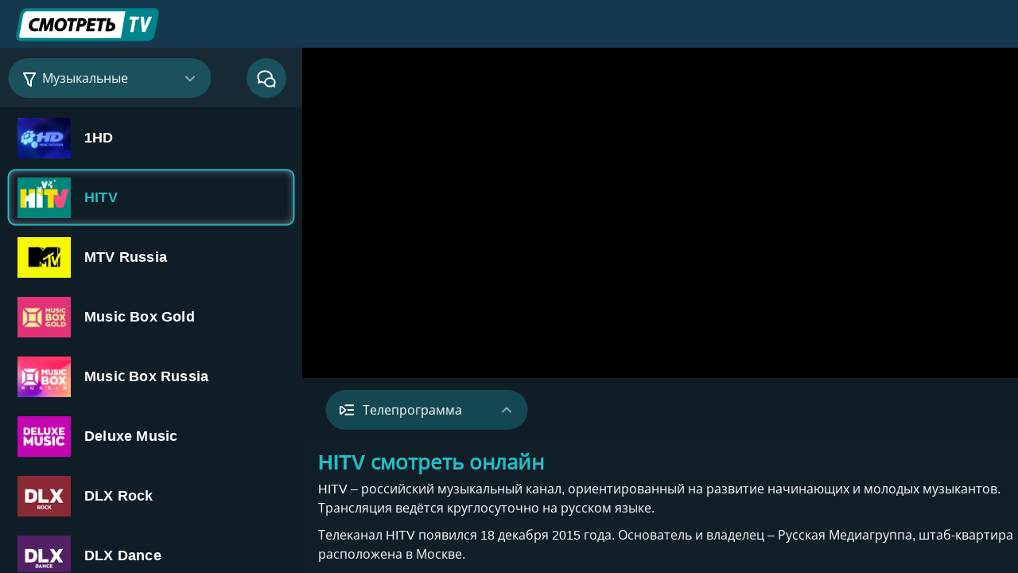

--- FILE ---
content_type: text/html; charset=UTF-8
request_url: https://smotret.tv/music/hitv
body_size: 12994
content:
<!DOCTYPE html>
<html lang="ru" prefix="og: https://ogp.me/ns#">
<head>
<meta charset="UTF-8">
<title>HITV — смотреть онлайн прямой эфир</title>
<meta name="description" content="HITV - смотреть прямой эфир онлайн. Телеканал доступен бесплатно и в хорошем качестве на сайте Смотреть ТВ.">
<link rel="canonical" href="https://smotret.tv/music/hitv">
<meta property="og:title" content="HITV — смотреть онлайн прямой эфир">
<meta property="og:description" content="HITV - смотреть прямой эфир онлайн. Телеканал доступен бесплатно и в хорошем качестве на сайте Смотреть ТВ.">
<meta property="og:type" content="website">
<meta property="og:url" content="https://smotret.tv/music/hitv">
<meta property="og:image" content="https://smotret.tv/images/hitv.jpg">
<meta property="og:site_name" content="smotret.tv">
<meta property="og:locale" content="ru_RU">
<meta name="viewport" content="width=device-width, initial-scale=1, maximum-scale=5">
<meta name="application-name" content="smotret.tv">
<link rel="icon" type="image/png" sizes="32x32" href="/images/favicon-32x32.png">
<link rel="icon" type="image/png" sizes="16x16" href="/images/favicon-16x16.png">
<link rel="apple-touch-icon" sizes="180x180" href="/images/apple-touch-icon.png">
<link rel="mask-icon" href="/images/safari-pinned-tab.svg" color="#424868">
<link rel="manifest" href="/images/site.webmanifest">
<meta name="msapplication-TileColor" content="#424868">
<meta name="theme-color" content="#ffffff">
<link rel="preload" href="/fonts/opensans_cyrillic.woff2" as="font" type="font/woff2" crossorigin>
<link rel="preload" href="/css/style.css" as="style">
<link rel="stylesheet" href="/css/style.css">
<script type="application/ld+json">{"@context":"https://schema.org","@type":"BreadcrumbList","itemListElement":[{"@type":"ListItem","position":1,"name":"Смотреть ТВ","item":"https://smotret.tv/"},{"@type":"ListItem","position":2,"name":"Музыкальные каналы","item":"https://smotret.tv/music/"},{"@type":"ListItem","position":3,"name":"HITV","item":"https://smotret.tv/music/hitv"}]}</script>
</head>
<body>
<header id="tabs">
<a href="/" class="logo">
<img src="/images/tv.svg" class="tv" alt="Логотип Смотреть ТВ" fetchpriority="high">
</a>
</header>
<div class="container-fluid tv-container">
<div class="player-wrap d-flex justify-content-between flex-wrap">
<div class="col-lg-2 left-wrap">
<div class="channels">
<div class="d-flex align-items-center">
<div class="sort-channels">
<input type="checkbox" id="filterCategory">
<label class="filterCategory_label" for="filterCategory">
<svg class="icon" viewBox="0 0 24 24" fill="none" xmlns="http://www.w3.org/2000/svg">
<path id="Exclude" fill-rule="evenodd" clip-rule="evenodd" d="M13.3002 21.797C13.4772 21.932 13.6902 22 13.9032 22C14.0552 22 14.2082 21.965 14.3492 21.895C14.6892 21.726 14.9032 21.379 14.9032 21V14.69L19.8802 5.475C20.0472 5.165 20.0392 4.79 19.8592 4.488C19.6782 4.185 19.3522 4 19.0002 4H5.00023C4.65123 4 4.32723 4.182 4.14623 4.48C3.96423 4.778 3.95123 5.149 4.11223 5.459L8.87723 14.681V17.955C8.87723 18.268 9.02423 18.563 9.27423 18.752L13.3002 21.797ZM12.9045 18.99L10.8785 17.457V14.437C10.8785 14.278 10.8405 14.12 10.7665 13.978L6.64453 6H17.3245L13.0245 13.962C12.9465 14.108 12.9045 14.271 12.9045 14.437V18.99Z"></path>
</svg>
<span>Музыкальные </span>
<svg class="svg-icon" viewBox="0 0 12 8" xmlns="http://www.w3.org/2000/svg">
<path d="M11 1.43945L5.99564 6.43944L1.00001 1.44816" stroke="white" stroke-opacity="0.54" stroke-width="2" stroke-linecap="round" stroke-linejoin="round"></path>
</svg>
</label>
<div class="category_list">
<ul id="categoriesList">
<li class="categories_item">
<a href="/" aria-label="Основные каналы"><span class="bll">∷</span> Основные</a>
</li>
<li class="categories_item">
<a href="/sport/" aria-label="Спортивные каналы"><span class="bll">∷</span> Спортивные</a>
</li>
<li class="categories_item">
<a href="/news/" aria-label="Новостные каналы"><span class="bll">∷</span> Новостные</a>
</li>
<li class="categories_item">
<a href="/detskie/" aria-label="Детские каналы"><span class="bll">∷</span> Детские</a>
</li>
<li class="categories_item">
<a href="/christian/" aria-label="Христианские каналы"><span class="bll">∷</span> Христианские</a>
</li>
<li class="categories_item">
<a href="/razvlekatelnye/" aria-label="Развлекательные каналы"><span class="bll">∷</span> Развлекательные</a>
</li>
<li class="categories_item">
<a href="/poznavatelnye/" aria-label="Познавательные каналы"><span class="bll">∷</span> Познавательные</a>
</li>
<li class="categories_item">
<a href="/region/" aria-label="Региональные каналы"><span class="bll">∷</span> Региональные</a>
</li>
<li class="categories_item">
<a href="/relax/" aria-label="Релакс каналы"><span class="bll">∷</span> Релакс</a>
</li>
</ul>
</div>
<div>
<input type="checkbox" id="filterCategory2">
<div class="search_wrap d-lg-flex align-items-center">
<label for="filterCategory2" onclick="loadIframe()">
<span class="search-input-i">
<img src="/images/chat.svg" alt="Общий чат">
</span>
</label>
</div>
<div class="category_list">
<iframe id="chat"></iframe>
</div>
</div>
</div>
</div>
<div class="list-channels">
<ul id="list" class="disable-selection">
<li data-channel-id="muz-tv" data-channel-name="МУЗ-ТВ смотреть онлайн" class="channel d-flex">
<a class="vest" href="/music/muz-tv" title="МУЗ-ТВ смотреть онлайн"></a>
<img class="lozad col-2" data-src="/images/muz-tv.webp" alt="Смотреть МУЗ-ТВ" title="Смотреть МУЗ-ТВ" src="/images/loader.svg">
<div class="col-10 d-flex justify-content-around flex-column">
<span class="tv_channel_name">МУЗ-ТВ</span>
</div>
</li><li data-channel-id="rutv" data-channel-name="RU TV смотреть онлайн" class="channel d-flex">
<a class="vest" href="/music/rutv" title="RU TV смотреть онлайн"></a>
<img class="lozad col-2" data-src="/images/rutv.webp" alt="Смотреть RU.TV" title="Смотреть RU.TV" src="/images/loader.svg">
<div class="col-10 d-flex justify-content-around flex-column">
<span class="tv_channel_name">RU.TV</span>
</div>
</li><li data-channel-id="tnt-music" data-channel-name="ТНТ Music смотреть онлайн" class="channel d-flex">
<a class="vest" href="/music/tnt-music" title="ТНТ Music смотреть онлайн"></a>
<img class="lozad col-2" data-src="/images/tnt-music.webp" alt="Смотреть ТНТ Music" title="Смотреть ТНТ Music" src="/images/loader.svg">
<div class="col-10 d-flex justify-content-around flex-column">
<span class="tv_channel_name">ТНТ Music</span>
</div>
</li><li data-channel-id="song-tv" data-channel-name="SONGTV смотреть онлайн" class="channel d-flex">
<a class="vest" href="/music/song-tv" title="SONGTV смотреть онлайн"></a>
<img class="lozad col-2" data-src="/images/song-tv.webp" alt="Смотреть SONGTV" title="Смотреть SONGTV" src="/images/loader.svg">
<div class="col-10 d-flex justify-content-around flex-column">
<span class="tv_channel_name">SONGTV</span>
</div>
</li><li data-channel-id="mixm-tv" data-channel-name="MIXM TV смотреть онлайн" class="channel d-flex">
<a class="vest" href="/music/mixm-tv" title="MIXM TV смотреть онлайн"></a>
<img class="lozad col-2" data-src="/images/mixm-tv.webp" alt="Смотреть MIXM TV" title="Смотреть MIXM TV" src="/images/loader.svg">
<div class="col-10 d-flex justify-content-around flex-column">
<span class="tv_channel_name">MIXM TV</span>
</div>
</li><li data-channel-id="tmf-rus" data-channel-name="TMF RUS смотреть онлайн" class="channel d-flex">
<a class="vest" href="/music/tmf-rus" title="TMF RUS смотреть онлайн"></a>
<img class="lozad col-2" data-src="/images/tmf-rus.webp" alt="Смотреть TMF RUS" title="Смотреть TMF RUS" src="/images/loader.svg">
<div class="col-10 d-flex justify-content-around flex-column">
<span class="tv_channel_name">TMF RUS</span>
</div>
</li><li data-channel-id="muzzone" data-channel-name="MuzzOne смотреть онлайн" class="channel d-flex">
<a class="vest" href="/music/muzzone" title="MuzzOne смотреть онлайн"></a>
<img class="lozad col-2" data-src="/images/muzzone.webp" alt="Смотреть MuzzOne" title="Смотреть MuzzOne" src="/images/loader.svg">
<div class="col-10 d-flex justify-content-around flex-column">
<span class="tv_channel_name">MuzzOne</span>
</div>
</li><li data-channel-id="r-music" data-channel-name="R-Music смотреть онлайн" class="channel d-flex">
<a class="vest" href="/music/r-music" title="R-Music смотреть онлайн"></a>
<img class="lozad col-2" data-src="/images/r-music.webp" alt="Смотреть R-Music" title="Смотреть R-Music" src="/images/loader.svg">
<div class="col-10 d-flex justify-content-around flex-column">
<span class="tv_channel_name">R-Music</span>
</div>
</li><li data-channel-id="oldhit-tv" data-channel-name="OldHit TV — смотреть онлайн" class="channel d-flex">
<a class="vest" href="/music/oldhit-tv" title="OldHit TV — смотреть онлайн"></a>
<img class="lozad col-2" data-src="/images/oldhit-tv.webp" alt="Смотреть OldHit TV" title="Смотреть OldHit TV" src="/images/loader.svg">
<div class="col-10 d-flex justify-content-around flex-column">
<span class="tv_channel_name">OldHit TV</span>
</div>
</li><li data-channel-id="o2tv" data-channel-name="О2ТВ смотреть онлайн" class="channel d-flex">
<a class="vest" href="/music/o2tv" title="О2ТВ смотреть онлайн"></a>
<img class="lozad col-2" data-src="/images/o2tv.webp" alt="Смотреть О2ТВ" title="Смотреть О2ТВ" src="/images/loader.svg">
<div class="col-10 d-flex justify-content-around flex-column">
<span class="tv_channel_name">О2ТВ</span>
</div>
</li><li data-channel-id="shanson-tv" data-channel-name="Шансон ТВ смотреть онлайн" class="channel d-flex">
<a class="vest" href="/music/shanson-tv" title="Шансон ТВ смотреть онлайн"></a>
<img class="lozad col-2" data-src="/images/shanson-tv.webp" alt="Смотреть Шансон ТВ" title="Смотреть Шансон ТВ" src="/images/loader.svg">
<div class="col-10 d-flex justify-content-around flex-column">
<span class="tv_channel_name">Шансон ТВ</span>
</div>
</li><li data-channel-id="avtoradio" data-channel-name="Авторадио смотреть онлайн" class="channel d-flex">
<a class="vest" href="/music/avtoradio" title="Авторадио смотреть онлайн"></a>
<img class="lozad col-2" data-src="/images/avtoradio.webp" alt="Смотреть Авторадио" title="Смотреть Авторадио" src="/images/loader.svg">
<div class="col-10 d-flex justify-content-around flex-column">
<span class="tv_channel_name">Авторадио</span>
</div>
</li><li data-channel-id="radio-shanson" data-channel-name="Радио Шансон смотреть онлайн" class="channel d-flex">
<a class="vest" href="/music/radio-shanson" title="Радио Шансон смотреть онлайн"></a>
<img class="lozad col-2" data-src="/images/radio-shanson.webp" alt="Смотреть Радио Шансон" title="Смотреть Радио Шансон" src="/images/loader.svg">
<div class="col-10 d-flex justify-content-around flex-column">
<span class="tv_channel_name">Радио Шансон</span>
</div>
</li><li data-channel-id="strana-fm" data-channel-name="Страна FM смотреть онлайн" class="channel d-flex">
<a class="vest" href="/music/strana-fm" title="Страна FM смотреть онлайн"></a>
<img class="lozad col-2" data-src="/images/strana-fm.webp" alt="Смотреть Страна FM" title="Смотреть Страна FM" src="/images/loader.svg">
<div class="col-10 d-flex justify-content-around flex-column">
<span class="tv_channel_name">Страна FM</span>
</div>
</li><li data-channel-id="novoe-radio" data-channel-name="Новое Радио смотреть онлайн" class="channel d-flex">
<a class="vest" href="/music/novoe-radio" title="Новое Радио смотреть онлайн"></a>
<img class="lozad col-2" data-src="/images/novoe-radio.webp" alt="Смотреть Новое Радио" title="Смотреть Новое Радио" src="/images/loader.svg">
<div class="col-10 d-flex justify-content-around flex-column">
<span class="tv_channel_name">Новое Радио</span>
</div>
</li><li data-channel-id="europa-plus-tv" data-channel-name="Europa Plus TV смотреть онлайн" class="channel d-flex">
<a class="vest" href="/music/europa-plus-tv" title="Europa Plus TV смотреть онлайн"></a>
<img class="lozad col-2" data-src="/images/europa-plus-tv.webp" alt="Смотреть Europa Plus TV" title="Смотреть Europa Plus TV" src="/images/loader.svg">
<div class="col-10 d-flex justify-content-around flex-column">
<span class="tv_channel_name">Europa Plus TV</span>
</div>
</li><li data-channel-id="radio-record" data-channel-name="Радио Рекорд смотреть онлайн" class="channel d-flex">
<a class="vest" href="/music/radio-record" title="Радио Рекорд смотреть онлайн"></a>
<img class="lozad col-2" data-src="/images/radio-record.webp" alt="Смотреть Радио Рекорд" title="Смотреть Радио Рекорд" src="/images/loader.svg">
<div class="col-10 d-flex justify-content-around flex-column">
<span class="tv_channel_name">Радио Рекорд</span>
</div>
</li><li data-channel-id="yumor-fm" data-channel-name="Юмор FM смотреть онлайн" class="channel d-flex">
<a class="vest" href="/music/yumor-fm" title="Юмор FM смотреть онлайн"></a>
<img class="lozad col-2" data-src="/images/yumor-fm.webp" alt="Смотреть Юмор FM" title="Смотреть Юмор FM" src="/images/loader.svg">
<div class="col-10 d-flex justify-content-around flex-column">
<span class="tv_channel_name">Юмор FM</span>
</div>
</li><li data-channel-id="indiyskie-pesni" data-channel-name="Индийские песни смотреть онлайн" class="channel d-flex">
<a class="vest" href="/music/indiyskie-pesni" title="Индийские песни смотреть онлайн"></a>
<img class="lozad col-2" data-src="/images/indiyskie-pesni.webp" alt="Смотреть Индийские песни" title="Смотреть Индийские песни" src="/images/loader.svg">
<div class="col-10 d-flex justify-content-around flex-column">
<span class="tv_channel_name">Индийские песни</span>
</div>
</li><li data-channel-id="indian-music" data-channel-name="Индийская музыка смотреть онлайн" class="channel d-flex">
<a class="vest" href="/music/indian-music" title="Индийская музыка смотреть онлайн"></a>
<img class="lozad col-2" data-src="/images/indian-music.webp" alt="Смотреть Индийская музыка" title="Смотреть Индийская музыка" src="/images/loader.svg">
<div class="col-10 d-flex justify-content-around flex-column">
<span class="tv_channel_name">Индийская музыка</span>
</div>
</li><li data-channel-id="muzyka-bollivuda" data-channel-name="Музыка Болливуда смотреть онлайн" class="channel d-flex">
<a class="vest" href="/music/muzyka-bollivuda" title="Музыка Болливуда смотреть онлайн"></a>
<img class="lozad col-2" data-src="/images/muzyka-bollivuda.webp" alt="Смотреть Музыка Болливуда" title="Смотреть Музыка Болливуда" src="/images/loader.svg">
<div class="col-10 d-flex justify-content-around flex-column">
<span class="tv_channel_name">Музыка Болливуда</span>
</div>
</li><li data-channel-id="hits-360" data-channel-name="Hits 360 смотреть онлайн" class="channel d-flex">
<a class="vest" href="/music/hits-360" title="Hits 360 смотреть онлайн"></a>
<img class="lozad col-2" data-src="/images/hits-360.webp" alt="Смотреть Hits 360" title="Смотреть Hits 360" src="/images/loader.svg">
<div class="col-10 d-flex justify-content-around flex-column">
<span class="tv_channel_name">Hits 360</span>
</div>
</li><li data-channel-id="kronehit-tv" data-channel-name="KroneHit TV смотреть онлайн" class="channel d-flex">
<a class="vest" href="/music/kronehit-tv" title="KroneHit TV смотреть онлайн"></a>
<img class="lozad col-2" data-src="/images/kronehit-tv.webp" alt="Смотреть KroneHit TV" title="Смотреть KroneHit TV" src="/images/loader.svg">
<div class="col-10 d-flex justify-content-around flex-column">
<span class="tv_channel_name">KroneHit TV</span>
</div>
</li><li data-channel-id="afrobeats-tv" data-channel-name="Afrobeats TV смотреть онлайн" class="channel d-flex">
<a class="vest" href="/music/afrobeats-tv" title="Afrobeats TV смотреть онлайн"></a>
<img class="lozad col-2" data-src="/images/afrobeats-tv.webp" alt="Смотреть Afrobeats TV" title="Смотреть Afrobeats TV" src="/images/loader.svg">
<div class="col-10 d-flex justify-content-around flex-column">
<span class="tv_channel_name">Afrobeats TV</span>
</div>
</li><li data-channel-id="dbm-tv" data-channel-name="DBM TV смотреть онлайн" class="channel d-flex">
<a class="vest" href="/music/dbm-tv" title="DBM TV смотреть онлайн"></a>
<img class="lozad col-2" data-src="/images/dbm-tv.webp" alt="Смотреть DBM TV" title="Смотреть DBM TV" src="/images/loader.svg">
<div class="col-10 d-flex justify-content-around flex-column">
<span class="tv_channel_name">DBM TV</span>
</div>
</li><li data-channel-id="4fun-tv" data-channel-name="4FUN.TV смотреть онлайн" class="channel d-flex">
<a class="vest" href="/music/4fun-tv" title="4FUN.TV смотреть онлайн"></a>
<img class="lozad col-2" data-src="/images/4fun-tv.webp" alt="Смотреть 4FUN.TV" title="Смотреть 4FUN.TV" src="/images/loader.svg">
<div class="col-10 d-flex justify-content-around flex-column">
<span class="tv_channel_name">4FUN.TV</span>
</div>
</li><li data-channel-id="metal-tv" data-channel-name="METAL TV смотреть онлайн" class="channel d-flex">
<a class="vest" href="/music/metal-tv" title="METAL TV смотреть онлайн"></a>
<img class="lozad col-2" data-src="/images/metal-tv.webp" alt="Смотреть METAL TV" title="Смотреть METAL TV" src="/images/loader.svg">
<div class="col-10 d-flex justify-content-around flex-column">
<span class="tv_channel_name">METAL TV</span>
</div>
</li><li data-channel-id="nztv" data-channel-name="NZTV смотреть онлайн" class="channel d-flex">
<a class="vest" href="/music/nztv" title="NZTV смотреть онлайн"></a>
<img class="lozad col-2" data-src="/images/nztv.webp" alt="Смотреть NZTV" title="Смотреть NZTV" src="/images/loader.svg">
<div class="col-10 d-flex justify-content-around flex-column">
<span class="tv_channel_name">NZTV</span>
</div>
</li><li data-channel-id="stingray-classic-rock" data-channel-name="Stingray Classic Rock смотреть онлайн" class="channel d-flex">
<a class="vest" href="/music/stingray-classic-rock" title="Stingray Classic Rock смотреть онлайн"></a>
<img class="lozad col-2" data-src="/images/stingray-classic-rock.webp" alt="Смотреть Stingray Classic Rock" title="Смотреть Stingray Classic Rock" src="/images/loader.svg">
<div class="col-10 d-flex justify-content-around flex-column">
<span class="tv_channel_name">Stingray Classic Rock</span>
</div>
</li><li data-channel-id="rock-tv" data-channel-name="Rock TV смотреть онлайн" class="channel d-flex">
<a class="vest" href="/music/rock-tv" title="Rock TV смотреть онлайн"></a>
<img class="lozad col-2" data-src="/images/rock-tv.webp" alt="Смотреть Rock TV 🤘" title="Смотреть Rock TV 🤘" src="/images/loader.svg">
<div class="col-10 d-flex justify-content-around flex-column">
<span class="tv_channel_name">Rock TV 🤘</span>
</div>
</li><li data-channel-id="hot-rock-tv" data-channel-name="HOT ROCK TV смотреть онлайн" class="channel d-flex">
<a class="vest" href="/music/hot-rock-tv" title="HOT ROCK TV смотреть онлайн"></a>
<img class="lozad col-2" data-src="/images/hot-rock-tv.webp" alt="Смотреть HOT ROCK TV" title="Смотреть HOT ROCK TV" src="/images/loader.svg">
<div class="col-10 d-flex justify-content-around flex-column">
<span class="tv_channel_name">HOT ROCK TV</span>
</div>
</li><li data-channel-id="chd-tv-rock" data-channel-name="CHD-TV ROCK смотреть онлайн" class="channel d-flex">
<a class="vest" href="/music/chd-tv-rock" title="CHD-TV ROCK смотреть онлайн"></a>
<img class="lozad col-2" data-src="/images/chd-tv-rock.webp" alt="Смотреть CHD-TV ROCK" title="Смотреть CHD-TV ROCK" src="/images/loader.svg">
<div class="col-10 d-flex justify-content-around flex-column">
<span class="tv_channel_name">CHD-TV ROCK</span>
</div>
</li><li data-channel-id="chd-tv-ru-rock" data-channel-name="CHD-TV RU ROCK смотреть онлайн" class="channel d-flex">
<a class="vest" href="/music/chd-tv-ru-rock" title="CHD-TV RU ROCK смотреть онлайн"></a>
<img class="lozad col-2" data-src="/images/chd-tv-ru-rock.webp" alt="Смотреть CHD-TV RU ROCK" title="Смотреть CHD-TV RU ROCK" src="/images/loader.svg">
<div class="col-10 d-flex justify-content-around flex-column">
<span class="tv_channel_name">CHD-TV RU ROCK</span>
</div>
</li><li data-channel-id="m2o-tv" data-channel-name="m2o TV смотреть онлайн" class="channel d-flex">
<a class="vest" href="/music/m2o-tv" title="m2o TV смотреть онлайн"></a>
<img class="lozad col-2" data-src="/images/m2o-tv.webp" alt="Смотреть m2o TV" title="Смотреть m2o TV" src="/images/loader.svg">
<div class="col-10 d-flex justify-content-around flex-column">
<span class="tv_channel_name">m2o TV</span>
</div>
</li><li data-channel-id="91-nrg" data-channel-name="91 NRG смотреть онлайн" class="channel d-flex">
<a class="vest" href="/music/91-nrg" title="91 NRG смотреть онлайн"></a>
<img class="lozad col-2" data-src="/images/91-nrg.webp" alt="Смотреть 91 NRG" title="Смотреть 91 NRG" src="/images/loader.svg">
<div class="col-10 d-flex justify-content-around flex-column">
<span class="tv_channel_name">91 NRG</span>
</div>
</li><li data-channel-id="clubbing-tv" data-channel-name="Clubbing TV смотреть онлайн" class="channel d-flex">
<a class="vest" href="/music/clubbing-tv" title="Clubbing TV смотреть онлайн"></a>
<img class="lozad col-2" data-src="/images/clubbing-tv.webp" alt="Смотреть Clubbing TV" title="Смотреть Clubbing TV" src="/images/loader.svg">
<div class="col-10 d-flex justify-content-around flex-column">
<span class="tv_channel_name">Clubbing TV</span>
</div>
</li><li data-channel-id="dancestar-tv" data-channel-name="Dancestar TV смотреть онлайн" class="channel d-flex">
<a class="vest" href="/music/dancestar-tv" title="Dancestar TV смотреть онлайн"></a>
<img class="lozad col-2" data-src="/images/dancestar-tv.webp" alt="Смотреть Dancestar TV" title="Смотреть Dancestar TV" src="/images/loader.svg">
<div class="col-10 d-flex justify-content-around flex-column">
<span class="tv_channel_name">Dancestar TV</span>
</div>
</li><li data-channel-id="pulse" data-channel-name="PULSE смотреть онлайн" class="channel d-flex">
<a class="vest" href="/music/pulse" title="PULSE смотреть онлайн"></a>
<img class="lozad col-2" data-src="/images/pulse.webp" alt="Смотреть PULSE" title="Смотреть PULSE" src="/images/loader.svg">
<div class="col-10 d-flex justify-content-around flex-column">
<span class="tv_channel_name">PULSE</span>
</div>
</li><li data-channel-id="xite" data-channel-name="XITE смотреть онлайн" class="channel d-flex">
<a class="vest" href="/music/xite" title="XITE смотреть онлайн"></a>
<img class="lozad col-2" data-src="/images/xite.webp" alt="Смотреть XITE" title="Смотреть XITE" src="/images/loader.svg">
<div class="col-10 d-flex justify-content-around flex-column">
<span class="tv_channel_name">XITE</span>
</div>
</li><li data-channel-id="piterpan-tv" data-channel-name="PITERPAN TV смотреть онлайн" class="channel d-flex">
<a class="vest" href="/music/piterpan-tv" title="PITERPAN TV смотреть онлайн"></a>
<img class="lozad col-2" data-src="/images/piterpan-tv.webp" alt="Смотреть PITERPAN TV" title="Смотреть PITERPAN TV" src="/images/loader.svg">
<div class="col-10 d-flex justify-content-around flex-column">
<span class="tv_channel_name">PITERPAN TV</span>
</div>
</li><li data-channel-id="eurodance-90" data-channel-name="EURODANCE 90 смотреть онлайн" class="channel d-flex">
<a class="vest" href="/music/eurodance-90" title="EURODANCE 90 смотреть онлайн"></a>
<img class="lozad col-2" data-src="/images/eurodance-90.webp" alt="Смотреть EURODANCE 90" title="Смотреть EURODANCE 90" src="/images/loader.svg">
<div class="col-10 d-flex justify-content-around flex-column">
<span class="tv_channel_name">EURODANCE 90</span>
</div>
</li><li data-channel-id="retro-plus-tv" data-channel-name="Retro Plus TV смотреть онлайн" class="channel d-flex">
<a class="vest" href="/music/retro-plus-tv" title="Retro Plus TV смотреть онлайн"></a>
<img class="lozad col-2" data-src="/images/retro-plus-tv.webp" alt="Смотреть Retro Plus TV" title="Смотреть Retro Plus TV" src="/images/loader.svg">
<div class="col-10 d-flex justify-content-around flex-column">
<span class="tv_channel_name">Retro Plus TV</span>
</div>
</li><li data-channel-id="music-top" data-channel-name="MUSIC TOP смотреть онлайн" class="channel d-flex">
<a class="vest" href="/music/music-top" title="MUSIC TOP смотреть онлайн"></a>
<img class="lozad col-2" data-src="/images/music-top.webp" alt="Смотреть MUSIC TOP" title="Смотреть MUSIC TOP" src="/images/loader.svg">
<div class="col-10 d-flex justify-content-around flex-column">
<span class="tv_channel_name">MUSIC TOP</span>
</div>
</li><li data-channel-id="now-70s" data-channel-name="Now 70's смотреть онлайн" class="channel d-flex">
<a class="vest" href="/music/now-70s" title="Now 70's смотреть онлайн"></a>
<img class="lozad col-2" data-src="/images/now-70s.webp" alt="Смотреть Now 70's" title="Смотреть Now 70's" src="/images/loader.svg">
<div class="col-10 d-flex justify-content-around flex-column">
<span class="tv_channel_name">Now 70's</span>
</div>
</li><li data-channel-id="now-80s" data-channel-name="Now 80's смотреть онлайн" class="channel d-flex">
<a class="vest" href="/music/now-80s" title="Now 80's смотреть онлайн"></a>
<img class="lozad col-2" data-src="/images/now-80s.webp" alt="Смотреть Now 80's" title="Смотреть Now 80's" src="/images/loader.svg">
<div class="col-10 d-flex justify-content-around flex-column">
<span class="tv_channel_name">Now 80's</span>
</div>
</li><li data-channel-id="now-90s" data-channel-name="Now 90's смотреть онлайн" class="channel d-flex">
<a class="vest" href="/music/now-90s" title="Now 90's смотреть онлайн"></a>
<img class="lozad col-2" data-src="/images/now-90s.webp" alt="Смотреть Now 90's" title="Смотреть Now 90's" src="/images/loader.svg">
<div class="col-10 d-flex justify-content-around flex-column">
<span class="tv_channel_name">Now 90's</span>
</div>
</li><li data-channel-id="nrj-hits-tv" data-channel-name="NRJ Hits TV смотреть онлайн" class="channel d-flex">
<a class="vest" href="/music/nrj-hits-tv" title="NRJ Hits TV смотреть онлайн"></a>
<img class="lozad col-2" data-src="/images/nrj-hits-tv.webp" alt="Смотреть NRJ Hits TV" title="Смотреть NRJ Hits TV" src="/images/loader.svg">
<div class="col-10 d-flex justify-content-around flex-column">
<span class="tv_channel_name">NRJ Hits TV</span>
</div>
</li><li data-channel-id="deejay-tv" data-channel-name="DeeJay TV смотреть онлайн" class="channel d-flex">
<a class="vest" href="/music/deejay-tv" title="DeeJay TV смотреть онлайн"></a>
<img class="lozad col-2" data-src="/images/deejay-tv.webp" alt="Смотреть DeeJay TV" title="Смотреть DeeJay TV" src="/images/loader.svg">
<div class="col-10 d-flex justify-content-around flex-column">
<span class="tv_channel_name">DeeJay TV</span>
</div>
</li><li data-channel-id="viva-tv" data-channel-name="VIVA TV смотреть онлайн" class="channel d-flex">
<a class="vest" href="/music/viva-tv" title="VIVA TV смотреть онлайн"></a>
<img class="lozad col-2" data-src="/images/viva-tv.webp" alt="Смотреть VIVA TV" title="Смотреть VIVA TV" src="/images/loader.svg">
<div class="col-10 d-flex justify-content-around flex-column">
<span class="tv_channel_name">VIVA TV</span>
</div>
</li><li data-channel-id="viva-hits" data-channel-name="VIVA HITS смотреть онлайн" class="channel d-flex">
<a class="vest" href="/music/viva-hits" title="VIVA HITS смотреть онлайн"></a>
<img class="lozad col-2" data-src="/images/viva-hits.webp" alt="Смотреть VIVA HITS" title="Смотреть VIVA HITS" src="/images/loader.svg">
<div class="col-10 d-flex justify-content-around flex-column">
<span class="tv_channel_name">VIVA HITS</span>
</div>
</li><li data-channel-id="baraza-tv" data-channel-name="BARAZA TV смотреть онлайн" class="channel d-flex">
<a class="vest" href="/music/baraza-tv" title="BARAZA TV смотреть онлайн"></a>
<img class="lozad col-2" data-src="/images/baraza-tv.webp" alt="Смотреть BARAZA TV" title="Смотреть BARAZA TV" src="/images/loader.svg">
<div class="col-10 d-flex justify-content-around flex-column">
<span class="tv_channel_name">BARAZA TV</span>
</div>
</li><li data-channel-id="v2beat-tv" data-channel-name="V2BEAT TV смотреть онлайн" class="channel d-flex">
<a class="vest" href="/music/v2beat-tv" title="V2BEAT TV смотреть онлайн"></a>
<img class="lozad col-2" data-src="/images/v2beat-tv.webp" alt="Смотреть V2BEAT TV" title="Смотреть V2BEAT TV" src="/images/loader.svg">
<div class="col-10 d-flex justify-content-around flex-column">
<span class="tv_channel_name">V2BEAT TV</span>
</div>
</li><li data-channel-id="company-tv" data-channel-name="Company TV смотреть онлайн" class="channel d-flex">
<a class="vest" href="/music/company-tv" title="Company TV смотреть онлайн"></a>
<img class="lozad col-2" data-src="/images/company-tv.webp" alt="Смотреть Company TV" title="Смотреть Company TV" src="/images/loader.svg">
<div class="col-10 d-flex justify-content-around flex-column">
<span class="tv_channel_name">Company TV</span>
</div>
</li><li data-channel-id="radio-capital-tv" data-channel-name="Radio Capital TV смотреть онлайн" class="channel d-flex">
<a class="vest" href="/music/radio-capital-tv" title="Radio Capital TV смотреть онлайн"></a>
<img class="lozad col-2" data-src="/images/radio-capital-tv.webp" alt="Смотреть Radio Capital TV" title="Смотреть Radio Capital TV" src="/images/loader.svg">
<div class="col-10 d-flex justify-content-around flex-column">
<span class="tv_channel_name">Radio Capital TV</span>
</div>
</li><li data-channel-id="zerouno-tv-music" data-channel-name="Zerouno TV Music смотреть онлайн" class="channel d-flex">
<a class="vest" href="/music/zerouno-tv-music" title="Zerouno TV Music смотреть онлайн"></a>
<img class="lozad col-2" data-src="/images/zerouno-tv-music.webp" alt="Смотреть Zerouno TV Music" title="Смотреть Zerouno TV Music" src="/images/loader.svg">
<div class="col-10 d-flex justify-content-around flex-column">
<span class="tv_channel_name">Zerouno TV Music</span>
</div>
</li><li data-channel-id="spirit-tv" data-channel-name="Spirit TV смотреть онлайн" class="channel d-flex">
<a class="vest" href="/music/spirit-tv" title="Spirit TV смотреть онлайн"></a>
<img class="lozad col-2" data-src="/images/spirit-tv.webp" alt="Смотреть Spirit TV" title="Смотреть Spirit TV" src="/images/loader.svg">
<div class="col-10 d-flex justify-content-around flex-column">
<span class="tv_channel_name">Spirit TV</span>
</div>
</li><li data-channel-id="fm-italia" data-channel-name="FM Italia смотреть онлайн" class="channel d-flex">
<a class="vest" href="/music/fm-italia" title="FM Italia смотреть онлайн"></a>
<img class="lozad col-2" data-src="/images/fm-italia.webp" alt="Смотреть FM Italia" title="Смотреть FM Italia" src="/images/loader.svg">
<div class="col-10 d-flex justify-content-around flex-column">
<span class="tv_channel_name">FM Italia</span>
</div>
</li><li data-channel-id="ocko-tv" data-channel-name="Ocko TV смотреть онлайн" class="channel d-flex">
<a class="vest" href="/music/ocko-tv" title="Ocko TV смотреть онлайн"></a>
<img class="lozad col-2" data-src="/images/ocko-tv.webp" alt="Смотреть Ocko TV" title="Смотреть Ocko TV" src="/images/loader.svg">
<div class="col-10 d-flex justify-content-around flex-column">
<span class="tv_channel_name">Ocko TV</span>
</div>
</li><li data-channel-id="ocko-express" data-channel-name="Ocko Express смотреть онлайн" class="channel d-flex">
<a class="vest" href="/music/ocko-express" title="Ocko Express смотреть онлайн"></a>
<img class="lozad col-2" data-src="/images/ocko-express.webp" alt="Смотреть Ocko Express" title="Смотреть Ocko Express" src="/images/loader.svg">
<div class="col-10 d-flex justify-content-around flex-column">
<span class="tv_channel_name">Ocko Express</span>
</div>
</li><li data-channel-id="ocko-star" data-channel-name="Ocko Star смотреть онлайн" class="channel d-flex">
<a class="vest" href="/music/ocko-star" title="Ocko Star смотреть онлайн"></a>
<img class="lozad col-2" data-src="/images/ocko-star.webp" alt="Смотреть Ocko Star" title="Смотреть Ocko Star" src="/images/loader.svg">
<div class="col-10 d-flex justify-content-around flex-column">
<span class="tv_channel_name">Ocko Star</span>
</div>
</li><li data-channel-id="tvm3" data-channel-name="TVM3 смотреть онлайн" class="channel d-flex">
<a class="vest" href="/music/tvm3" title="TVM3 смотреть онлайн"></a>
<img class="lozad col-2" data-src="/images/tvm3.webp" alt="Смотреть TVM3" title="Смотреть TVM3" src="/images/loader.svg">
<div class="col-10 d-flex justify-content-around flex-column">
<span class="tv_channel_name">TVM3</span>
</div>
</li><li data-channel-id="fresh-tv" data-channel-name="Fresh TV смотреть онлайн" class="channel d-flex">
<a class="vest" href="/music/fresh-tv" title="Fresh TV смотреть онлайн"></a>
<img class="lozad col-2" data-src="/images/fresh-tv.webp" alt="Смотреть Fresh TV" title="Смотреть Fresh TV" src="/images/loader.svg">
<div class="col-10 d-flex justify-content-around flex-column">
<span class="tv_channel_name">Fresh TV</span>
</div>
</li><li data-channel-id="sgdf24" data-channel-name="СГДФ24 смотреть онлайн" class="channel d-flex">
<a class="vest" href="/music/sgdf24" title="СГДФ24 смотреть онлайн"></a>
<img class="lozad col-2" data-src="/images/sgdf24.webp" alt="Смотреть СГДФ24" title="Смотреть СГДФ24" src="/images/loader.svg">
<div class="col-10 d-flex justify-content-around flex-column">
<span class="tv_channel_name">СГДФ24</span>
</div>
</li><li data-channel-id="classic-arts-showcase" data-channel-name="Classic Arts Showcase смотреть онлайн" class="channel d-flex">
<a class="vest" href="/music/classic-arts-showcase" title="Classic Arts Showcase смотреть онлайн"></a>
<img class="lozad col-2" data-src="/images/classic-arts-showcase.webp" alt="Смотреть Classic Arts Showcase" title="Смотреть Classic Arts Showcase" src="/images/loader.svg">
<div class="col-10 d-flex justify-content-around flex-column">
<span class="tv_channel_name">Classic Arts Showcase</span>
</div>
</li><li data-channel-id="muzyka-kino" data-channel-name="Музыка Кино смотреть онлайн" class="channel d-flex">
<a class="vest" href="/music/muzyka-kino" title="Музыка Кино смотреть онлайн"></a>
<img class="lozad col-2" data-src="/images/muzyka-kino.webp" alt="Смотреть Музыка Кино" title="Смотреть Музыка Кино" src="/images/loader.svg">
<div class="col-10 d-flex justify-content-around flex-column">
<span class="tv_channel_name">Музыка Кино</span>
</div>
</li><li data-channel-id="kavkaz-music" data-channel-name="Kavkaz Music смотреть онлайн" class="channel d-flex">
<a class="vest" href="/music/kavkaz-music" title="Kavkaz Music смотреть онлайн"></a>
<img class="lozad col-2" data-src="/images/kavkaz-music.webp" alt="Смотреть Kavkaz Music" title="Смотреть Kavkaz Music" src="/images/loader.svg">
<div class="col-10 d-flex justify-content-around flex-column">
<span class="tv_channel_name">Kavkaz Music</span>
</div>
</li><li data-channel-id="muzyka-yuga" data-channel-name="Музыка Юга смотреть онлайн" class="channel d-flex">
<a class="vest" href="/music/muzyka-yuga" title="Музыка Юга смотреть онлайн"></a>
<img class="lozad col-2" data-src="/images/muzyka-yuga.webp" alt="Смотреть Музыка Юга" title="Смотреть Музыка Юга" src="/images/loader.svg">
<div class="col-10 d-flex justify-content-around flex-column">
<span class="tv_channel_name">Музыка Юга</span>
</div>
</li><li data-channel-id="tmtv" data-channel-name="TMTV смотреть онлайн" class="channel d-flex">
<a class="vest" href="/music/tmtv" title="TMTV смотреть онлайн"></a>
<img class="lozad col-2" data-src="/images/tmtv.webp" alt="Смотреть TMTV" title="Смотреть TMTV" src="/images/loader.svg">
<div class="col-10 d-flex justify-content-around flex-column">
<span class="tv_channel_name">TMTV</span>
</div>
</li><li data-channel-id="maydan" data-channel-name="Майдан смотреть онлайн" class="channel d-flex">
<a class="vest" href="/music/maydan" title="Майдан смотреть онлайн"></a>
<img class="lozad col-2" data-src="/images/maydan.webp" alt="Смотреть Майдан" title="Смотреть Майдан" src="/images/loader.svg">
<div class="col-10 d-flex justify-content-around flex-column">
<span class="tv_channel_name">Майдан</span>
</div>
</li><li data-channel-id="kuray" data-channel-name="Курай смотреть онлайн" class="channel d-flex">
<a class="vest" href="/music/kuray" title="Курай смотреть онлайн"></a>
<img class="lozad col-2" data-src="/images/kuray.webp" alt="Смотреть Курай" title="Смотреть Курай" src="/images/loader.svg">
<div class="col-10 d-flex justify-content-around flex-column">
<span class="tv_channel_name">Курай</span>
</div>
</li><li data-channel-id="mariy-el-radio" data-channel-name="Марий Эл Радио смотреть онлайн" class="channel d-flex">
<a class="vest" href="/music/mariy-el-radio" title="Марий Эл Радио смотреть онлайн"></a>
<img class="lozad col-2" data-src="/images/mariy-el-radio.webp" alt="Смотреть Марий Эл Радио" title="Смотреть Марий Эл Радио" src="/images/loader.svg">
<div class="col-10 d-flex justify-content-around flex-column">
<span class="tv_channel_name">Марий Эл Радио</span>
</div>
</li><li data-channel-id="zhar-ptica" data-channel-name="Жар Птица смотреть онлайн" class="channel d-flex">
<a class="vest" href="/music/zhar-ptica" title="Жар Птица смотреть онлайн"></a>
<img class="lozad col-2" data-src="/images/zhar-ptica.webp" alt="Смотреть Жар Птица" title="Смотреть Жар Птица" src="/images/loader.svg">
<div class="col-10 d-flex justify-content-around flex-column">
<span class="tv_channel_name">Жар Птица</span>
</div>
</li><li data-channel-id="nevomusic" data-channel-name="NevoMusic смотреть онлайн" class="channel d-flex">
<a class="vest" href="/music/nevomusic" title="NevoMusic смотреть онлайн"></a>
<img class="lozad col-2" data-src="/images/nevomusic.webp" alt="Смотреть NevoMusic" title="Смотреть NevoMusic" src="/images/loader.svg">
<div class="col-10 d-flex justify-content-around flex-column">
<span class="tv_channel_name">NevoMusic</span>
</div>
</li><li data-channel-id="biz-music" data-channel-name="BIZ Music смотреть онлайн" class="channel d-flex">
<a class="vest" href="/music/biz-music" title="BIZ Music смотреть онлайн"></a>
<img class="lozad col-2" data-src="/images/biz-music.webp" alt="Смотреть BIZ Music" title="Смотреть BIZ Music" src="/images/loader.svg">
<div class="col-10 d-flex justify-content-around flex-column">
<span class="tv_channel_name">BIZ Music</span>
</div>
</li><li data-channel-id="trace-urban" data-channel-name="Trace Urban смотреть онлайн" class="channel d-flex">
<a class="vest" href="/music/trace-urban" title="Trace Urban смотреть онлайн"></a>
<img class="lozad col-2" data-src="/images/trace-urban.webp" alt="Смотреть Trace Urban" title="Смотреть Trace Urban" src="/images/loader.svg">
<div class="col-10 d-flex justify-content-around flex-column">
<span class="tv_channel_name">Trace Urban</span>
</div>
</li><li data-channel-id="radio-aurora" data-channel-name="Радио Aurora смотреть онлайн" class="channel d-flex">
<a class="vest" href="/music/radio-aurora" title="Радио Aurora смотреть онлайн"></a>
<img class="lozad col-2" data-src="/images/radio-aurora.webp" alt="Смотреть Радио Aurora" title="Смотреть Радио Aurora" src="/images/loader.svg">
<div class="col-10 d-flex justify-content-around flex-column">
<span class="tv_channel_name">Радио Aurora</span>
</div>
</li><li data-channel-id="qmusic" data-channel-name="QMusic смотреть онлайн" class="channel d-flex">
<a class="vest" href="/music/qmusic" title="QMusic смотреть онлайн"></a>
<img class="lozad col-2" data-src="/images/qmusic.webp" alt="Смотреть QMusic" title="Смотреть QMusic" src="/images/loader.svg">
<div class="col-10 d-flex justify-content-around flex-column">
<span class="tv_channel_name">QMusic</span>
</div>
</li><li data-channel-id="virgin-radio-tv" data-channel-name="VIRGIN RADIO TV смотреть онлайн" class="channel d-flex">
<a class="vest" href="/music/virgin-radio-tv" title="VIRGIN RADIO TV смотреть онлайн"></a>
<img class="lozad col-2" data-src="/images/virgin-radio-tv.webp" alt="Смотреть VIRGIN RADIO TV" title="Смотреть VIRGIN RADIO TV" src="/images/loader.svg">
<div class="col-10 d-flex justify-content-around flex-column">
<span class="tv_channel_name">VIRGIN RADIO TV</span>
</div>
</li><li data-channel-id="monte-carlo-tv" data-channel-name="RADIO MONTE CARLO TV смотреть онлайн" class="channel d-flex">
<a class="vest" href="/music/monte-carlo-tv" title="RADIO MONTE CARLO TV смотреть онлайн"></a>
<img class="lozad col-2" data-src="/images/monte-carlo-tv.webp" alt="Смотреть RADIO MONTE CARLO TV" title="Смотреть RADIO MONTE CARLO TV" src="/images/loader.svg">
<div class="col-10 d-flex justify-content-around flex-column">
<span class="tv_channel_name">RADIO MONTE CARLO TV</span>
</div>
</li><li data-channel-id="bridge-tv" data-channel-name="Bridge TV смотреть онлайн" class="channel d-flex">
<a class="vest" href="/music/bridge-tv" title="Bridge TV смотреть онлайн"></a>
<img class="lozad col-2" data-src="/images/bridge-tv.webp" alt="Смотреть BRIDGE TV" title="Смотреть BRIDGE TV" src="/images/loader.svg">
<div class="col-10 d-flex justify-content-around flex-column">
<span class="tv_channel_name">BRIDGE TV</span>
</div>
</li><li data-channel-id="bridge-tv-russkiy-hit" data-channel-name="BRIDGE TV Русский хит смотреть онлайн" class="channel d-flex">
<a class="vest" href="/music/bridge-tv-russkiy-hit" title="BRIDGE TV Русский хит смотреть онлайн"></a>
<img class="lozad col-2" data-src="/images/bridge-tv-russkiy-hit.webp" alt="Смотреть BRIDGE TV Русский хит" title="Смотреть BRIDGE TV Русский хит" src="/images/loader.svg">
<div class="col-10 d-flex justify-content-around flex-column">
<span class="tv_channel_name">BRIDGE TV Русский хит</span>
</div>
</li><li data-channel-id="russkaya-volna" data-channel-name="Русская Волна смотреть онлайн" class="channel d-flex">
<a class="vest" href="/music/russkaya-volna" title="Русская Волна смотреть онлайн"></a>
<img class="lozad col-2" data-src="/images/russkaya-volna.webp" alt="Смотреть Русская Волна" title="Смотреть Русская Волна" src="/images/loader.svg">
<div class="col-10 d-flex justify-content-around flex-column">
<span class="tv_channel_name">Русская Волна</span>
</div>
</li><li data-channel-id="horoshee-radio" data-channel-name="Хорошее Радио смотреть онлайн" class="channel d-flex">
<a class="vest" href="/music/horoshee-radio" title="Хорошее Радио смотреть онлайн"></a>
<img class="lozad col-2" data-src="/images/horoshee-radio.webp" alt="Смотреть Хорошее Радио" title="Смотреть Хорошее Радио" src="/images/loader.svg">
<div class="col-10 d-flex justify-content-around flex-column">
<span class="tv_channel_name">Хорошее Радио</span>
</div>
</li><li data-channel-id="1hd" data-channel-name="1HD смотреть онлайн" class="channel d-flex">
<a class="vest" href="/music/1hd" title="1HD смотреть онлайн"></a>
<img class="lozad col-2" data-src="/images/1hd.webp" alt="Смотреть 1HD" title="Смотреть 1HD" src="/images/loader.svg">
<div class="col-10 d-flex justify-content-around flex-column">
<span class="tv_channel_name">1HD</span>
</div>
</li><li data-channel-id="hitv" data-channel-name="HITV смотреть онлайн" class="channel d-flex active">
<a class="vest" href="/music/hitv" title="HITV смотреть онлайн"></a>
<img class="lozad col-2" data-src="/images/hitv.webp" alt="Смотреть HITV" title="Смотреть HITV" src="/images/loader.svg">
<div class="col-10 d-flex justify-content-around flex-column">
<span class="tv_channel_name">HITV</span>
</div>
</li><li data-channel-id="mtv-russia" data-channel-name="MTV Russia смотреть онлайн" class="channel d-flex">
<a class="vest" href="/music/mtv-russia" title="MTV Russia смотреть онлайн"></a>
<img class="lozad col-2" data-src="/images/mtv-russia.webp" alt="Смотреть MTV Russia" title="Смотреть MTV Russia" src="/images/loader.svg">
<div class="col-10 d-flex justify-content-around flex-column">
<span class="tv_channel_name">MTV Russia</span>
</div>
</li><li data-channel-id="music-box-gold" data-channel-name="Music Box Gold смотреть онлайн" class="channel d-flex">
<a class="vest" href="/music/music-box-gold" title="Music Box Gold смотреть онлайн"></a>
<img class="lozad col-2" data-src="/images/music-box-gold.webp" alt="Смотреть Music Box Gold" title="Смотреть Music Box Gold" src="/images/loader.svg">
<div class="col-10 d-flex justify-content-around flex-column">
<span class="tv_channel_name">Music Box Gold</span>
</div>
</li><li data-channel-id="music-box-russia" data-channel-name="Musiс Box Russia смотреть онлайн" class="channel d-flex">
<a class="vest" href="/music/music-box-russia" title="Musiс Box Russia смотреть онлайн"></a>
<img class="lozad col-2" data-src="/images/music-box-russia.webp" alt="Смотреть Musiс Box Russia" title="Смотреть Musiс Box Russia" src="/images/loader.svg">
<div class="col-10 d-flex justify-content-around flex-column">
<span class="tv_channel_name">Musiс Box Russia</span>
</div>
</li><li data-channel-id="deluxe-music" data-channel-name="Deluxe Music смотреть онлайн" class="channel d-flex">
<a class="vest" href="/music/deluxe-music" title="Deluxe Music смотреть онлайн"></a>
<img class="lozad col-2" data-src="/images/deluxe-music.webp" alt="Смотреть Deluxe Music" title="Смотреть Deluxe Music" src="/images/loader.svg">
<div class="col-10 d-flex justify-content-around flex-column">
<span class="tv_channel_name">Deluxe Music</span>
</div>
</li><li data-channel-id="dlx-rock" data-channel-name="DLX Rock смотреть онлайн" class="channel d-flex">
<a class="vest" href="/music/dlx-rock" title="DLX Rock смотреть онлайн"></a>
<img class="lozad col-2" data-src="/images/dlx-rock.webp" alt="Смотреть DLX Rock" title="Смотреть DLX Rock" src="/images/loader.svg">
<div class="col-10 d-flex justify-content-around flex-column">
<span class="tv_channel_name">DLX Rock</span>
</div>
</li><li data-channel-id="dlx-dance" data-channel-name="DLX Dance смотреть онлайн" class="channel d-flex">
<a class="vest" href="/music/dlx-dance" title="DLX Dance смотреть онлайн"></a>
<img class="lozad col-2" data-src="/images/dlx-dance.webp" alt="Смотреть DLX Dance" title="Смотреть DLX Dance" src="/images/loader.svg">
<div class="col-10 d-flex justify-content-around flex-column">
<span class="tv_channel_name">DLX Dance</span>
</div>
</li><li data-channel-id="stereo-citta" data-channel-name="Stereo Citta смотреть онлайн" class="channel d-flex">
<a class="vest" href="/music/stereo-citta" title="Stereo Citta смотреть онлайн"></a>
<img class="lozad col-2" data-src="/images/stereo-citta.webp" alt="Смотреть Stereo Citta" title="Смотреть Stereo Citta" src="/images/loader.svg">
<div class="col-10 d-flex justify-content-around flex-column">
<span class="tv_channel_name">Stereo Citta</span>
</div>
</li><li data-channel-id="power-turk-tv" data-channel-name="Power Türk TV смотреть онлайн" class="channel d-flex">
<a class="vest" href="/music/power-turk-tv" title="Power Türk TV смотреть онлайн"></a>
<img class="lozad col-2" data-src="/images/power-turk-tv.webp" alt="Смотреть Power Turk TV" title="Смотреть Power Turk TV" src="/images/loader.svg">
<div class="col-10 d-flex justify-content-around flex-column">
<span class="tv_channel_name">Power Turk TV</span>
</div>
</li><li data-channel-id="power-tv" data-channel-name="Power TV смотреть онлайн" class="channel d-flex">
<a class="vest" href="/music/power-tv" title="Power TV смотреть онлайн"></a>
<img class="lozad col-2" data-src="/images/power-tv.webp" alt="Смотреть Power TV" title="Смотреть Power TV" src="/images/loader.svg">
<div class="col-10 d-flex justify-content-around flex-column">
<span class="tv_channel_name">Power TV</span>
</div>
</li><li data-channel-id="power-turk-akustik" data-channel-name="PowerTürk Akustik смотреть онлайн" class="channel d-flex">
<a class="vest" href="/music/power-turk-akustik" title="PowerTürk Akustik смотреть онлайн"></a>
<img class="lozad col-2" data-src="/images/power-turk-akustik.webp" alt="Смотреть PowerTurk Akustik" title="Смотреть PowerTurk Akustik" src="/images/loader.svg">
<div class="col-10 d-flex justify-content-around flex-column">
<span class="tv_channel_name">PowerTurk Akustik</span>
</div>
</li><li data-channel-id="powerturk-taptaze" data-channel-name="PowerTürk Taptaze смотреть онлайн" class="channel d-flex">
<a class="vest" href="/music/powerturk-taptaze" title="PowerTürk Taptaze смотреть онлайн"></a>
<img class="lozad col-2" data-src="/images/powerturk-taptaze.webp" alt="Смотреть PowerTurk Taptaze" title="Смотреть PowerTurk Taptaze" src="/images/loader.svg">
<div class="col-10 d-flex justify-content-around flex-column">
<span class="tv_channel_name">PowerTurk Taptaze</span>
</div>
</li><li data-channel-id="power-dance" data-channel-name="Power Dance смотреть онлайн" class="channel d-flex">
<a class="vest" href="/music/power-dance" title="Power Dance смотреть онлайн"></a>
<img class="lozad col-2" data-src="/images/power-dance.webp" alt="Смотреть Power Dance" title="Смотреть Power Dance" src="/images/loader.svg">
<div class="col-10 d-flex justify-content-around flex-column">
<span class="tv_channel_name">Power Dance</span>
</div>
</li><li data-channel-id="power-love" data-channel-name="Power Love смотреть онлайн" class="channel d-flex">
<a class="vest" href="/music/power-love" title="Power Love смотреть онлайн"></a>
<img class="lozad col-2" data-src="/images/power-love.webp" alt="Смотреть Power Love" title="Смотреть Power Love" src="/images/loader.svg">
<div class="col-10 d-flex justify-content-around flex-column">
<span class="tv_channel_name">Power Love</span>
</div>
</li><li data-channel-id="mtv-hits" data-channel-name="MTV HITS смотреть онлайн" class="channel d-flex">
<a class="vest" href="/music/mtv-hits" title="MTV HITS смотреть онлайн"></a>
<img class="lozad col-2" data-src="/images/mtv-hits.webp" alt="Смотреть MTV HITS" title="Смотреть MTV HITS" src="/images/loader.svg">
<div class="col-10 d-flex justify-content-around flex-column">
<span class="tv_channel_name">MTV HITS</span>
</div>
</li><li data-channel-id="mtv-00s" data-channel-name="MTV 00s смотреть онлайн" class="channel d-flex">
<a class="vest" href="/music/mtv-00s" title="MTV 00s смотреть онлайн"></a>
<img class="lozad col-2" data-src="/images/mtv-00s.webp" alt="Смотреть MTV 00's" title="Смотреть MTV 00's" src="/images/loader.svg">
<div class="col-10 d-flex justify-content-around flex-column">
<span class="tv_channel_name">MTV 00's</span>
</div>
</li><li data-channel-id="mtv-90s" data-channel-name="MTV 90'S смотреть онлайн" class="channel d-flex">
<a class="vest" href="/music/mtv-90s" title="MTV 90'S смотреть онлайн"></a>
<img class="lozad col-2" data-src="/images/mtv-90s.webp" alt="Смотреть MTV 90'S" title="Смотреть MTV 90'S" src="/images/loader.svg">
<div class="col-10 d-flex justify-content-around flex-column">
<span class="tv_channel_name">MTV 90'S</span>
</div>
</li><li data-channel-id="mtv-80s" data-channel-name="MTV 80'S смотреть онлайн" class="channel d-flex">
<a class="vest" href="/music/mtv-80s" title="MTV 80'S смотреть онлайн"></a>
<img class="lozad col-2" data-src="/images/mtv-80s.webp" alt="Смотреть MTV 80'S" title="Смотреть MTV 80'S" src="/images/loader.svg">
<div class="col-10 d-flex justify-content-around flex-column">
<span class="tv_channel_name">MTV 80'S</span>
</div>
</li><li data-channel-id="k-pop" data-channel-name="K-POP смотреть онлайн" class="channel d-flex">
<a class="vest" href="/music/k-pop" title="K-POP смотреть онлайн"></a>
<img class="lozad col-2" data-src="/images/k-pop.webp" alt="Смотреть K-POP" title="Смотреть K-POP" src="/images/loader.svg">
<div class="col-10 d-flex justify-content-around flex-column">
<span class="tv_channel_name">K-POP</span>
</div>
</li><li data-channel-id="the-k-pop" data-channel-name="THE K-POP смотреть онлайн" class="channel d-flex">
<a class="vest" href="/music/the-k-pop" title="THE K-POP смотреть онлайн"></a>
<img class="lozad col-2" data-src="/images/the-k-pop.webp" alt="Смотреть THE K-POP" title="Смотреть THE K-POP" src="/images/loader.svg">
<div class="col-10 d-flex justify-content-around flex-column">
<span class="tv_channel_name">THE K-POP</span>
</div>
</li><li data-channel-id="aiva-tv" data-channel-name="AIVA TV смотреть онлайн" class="channel d-flex">
<a class="vest" href="/music/aiva-tv" title="AIVA TV смотреть онлайн"></a>
<img class="lozad col-2" data-src="/images/aiva-tv.webp" alt="Смотреть AIVA TV" title="Смотреть AIVA TV" src="/images/loader.svg">
<div class="col-10 d-flex justify-content-around flex-column">
<span class="tv_channel_name">AIVA TV</span>
</div>
</li><li data-channel-id="backus-tv-music" data-channel-name="Backus TV Music смотреть онлайн" class="channel d-flex">
<a class="vest" href="/music/backus-tv-music" title="Backus TV Music смотреть онлайн"></a>
<img class="lozad col-2" data-src="/images/backus-tv-music.webp" alt="Смотреть Backus TV Music" title="Смотреть Backus TV Music" src="/images/loader.svg">
<div class="col-10 d-flex justify-content-around flex-column">
<span class="tv_channel_name">Backus TV Music</span>
</div>
</li><li data-channel-id="pervyj-muzykalnyj" data-channel-name="Первый Музыкальный смотреть онлайн" class="channel d-flex">
<a class="vest" href="/music/pervyj-muzykalnyj" title="Первый Музыкальный смотреть онлайн"></a>
<img class="lozad col-2" data-src="/images/pervyj-muzykalnyj.webp" alt="Смотреть Первый Музыкальный" title="Смотреть Первый Музыкальный" src="/images/loader.svg">
<div class="col-10 d-flex justify-content-around flex-column">
<span class="tv_channel_name">Первый Музыкальный</span>
</div>
</li><li data-channel-id="vh1" data-channel-name="VH1 смотреть онлайн" class="channel d-flex">
<a class="vest" href="/music/vh1" title="VH1 смотреть онлайн"></a>
<img class="lozad col-2" data-src="/images/vh1.webp" alt="Смотреть VH1" title="Смотреть VH1" src="/images/loader.svg">
<div class="col-10 d-flex justify-content-around flex-column">
<span class="tv_channel_name">VH1</span>
</div>
</li><li data-channel-id="ibiza-global-tv" data-channel-name="Ibiza Global TV смотреть онлайн" class="channel d-flex">
<a class="vest" href="/music/ibiza-global-tv" title="Ibiza Global TV смотреть онлайн"></a>
<img class="lozad col-2" data-src="/images/ibiza-global-tv.webp" alt="Смотреть Ibiza Global TV" title="Смотреть Ibiza Global TV" src="/images/loader.svg">
<div class="col-10 d-flex justify-content-around flex-column">
<span class="tv_channel_name">Ibiza Global TV</span>
</div>
</li><li data-channel-id="ritsa-tv" data-channel-name="RITSA TV смотреть онлайн" class="channel d-flex">
<a class="vest" href="/music/ritsa-tv" title="RITSA TV смотреть онлайн"></a>
<img class="lozad col-2" data-src="/images/ritsa-tv.webp" alt="Смотреть RITSA TV" title="Смотреть RITSA TV" src="/images/loader.svg">
<div class="col-10 d-flex justify-content-around flex-column">
<span class="tv_channel_name">RITSA TV</span>
</div>
</li><li data-channel-id="mafi2a" data-channel-name="MAFI2A смотреть онлайн" class="channel d-flex">
<a class="vest" href="/music/mafi2a" title="MAFI2A смотреть онлайн"></a>
<img class="lozad col-2" data-src="/images/mafi2a.webp" alt="Смотреть MAFI2A" title="Смотреть MAFI2A" src="/images/loader.svg">
<div class="col-10 d-flex justify-content-around flex-column">
<span class="tv_channel_name">MAFI2A</span>
</div>
</li><li data-channel-id="russkiy-korabl" data-channel-name="Русский корабль смотреть онлайн" class="channel d-flex">
<a class="vest" href="/music/russkiy-korabl" title="Русский корабль смотреть онлайн"></a>
<img class="lozad col-2" data-src="/images/russkiy-korabl.webp" alt="Смотреть Русский корабль" title="Смотреть Русский корабль" src="/images/loader.svg">
<div class="col-10 d-flex justify-content-around flex-column">
<span class="tv_channel_name">Русский корабль</span>
</div>
</li><li data-channel-id="9-volna" data-channel-name="9 Волна смотреть онлайн" class="channel d-flex">
<a class="vest" href="/music/9-volna" title="9 Волна смотреть онлайн"></a>
<img class="lozad col-2" data-src="/images/9-volna.webp" alt="Смотреть 9 Волна" title="Смотреть 9 Волна" src="/images/loader.svg">
<div class="col-10 d-flex justify-content-around flex-column">
<span class="tv_channel_name">9 Волна</span>
</div>
</li><li data-channel-id="sluhay-by" data-channel-name="SLUHAY BY смотреть онлайн" class="channel d-flex">
<a class="vest" href="/music/sluhay-by" title="SLUHAY BY смотреть онлайн"></a>
<img class="lozad col-2" data-src="/images/sluhay-by.webp" alt="Смотреть SLUHAY BY" title="Смотреть SLUHAY BY" src="/images/loader.svg">
<div class="col-10 d-flex justify-content-around flex-column">
<span class="tv_channel_name">SLUHAY BY</span>
</div>
</li><li data-channel-id="m1" data-channel-name="М1 смотреть онлайн" class="channel d-flex">
<a class="vest" href="/music/m1" title="М1 смотреть онлайн"></a>
<img class="lozad col-2" data-src="/images/m1.webp" alt="Смотреть М1" title="Смотреть М1" src="/images/loader.svg">
<div class="col-10 d-flex justify-content-around flex-column">
<span class="tv_channel_name">М1</span>
</div>
</li><li data-channel-id="m2" data-channel-name="М2 смотреть онлайн" class="channel d-flex">
<a class="vest" href="/music/m2" title="М2 смотреть онлайн"></a>
<img class="lozad col-2" data-src="/images/m2.webp" alt="Смотреть М2" title="Смотреть М2" src="/images/loader.svg">
<div class="col-10 d-flex justify-content-around flex-column">
<span class="tv_channel_name">М2</span>
</div>
</li>
</ul>
</div>
</div>
</div>
<div class="jumi right-wrap">
<div class="ajax-data"></div><div class="video">
<div class="video-content">
<iframe src="/music/iframes/hitv.html" title="Трансляция HITV"></iframe>
</div>
<div class="resizeButton" title="Развернуть" onclick="programmTop()">
<svg version="1.1" xmlns="http://www.w3.org/2000/svg" xmlns:xlink="http://www.w3.org/1999/xlink" x="0px" y="0px" viewBox="0 0 52.502 52.502" xml:space="preserve">
<path d="M21.524,16.094V4.046L1.416,23.998l20.108,20.143V32.094c0,0,17.598-4.355,29.712,16c0,0,3.02-15.536-10.51-26.794C40.727,21.299,34.735,15.696,21.524,16.094z"></path>
</svg>
</div>
</div>
<div class="channel-static col-12">
<div class="about_channel_info">
<div class="about_channel_info-description">
<article itemscope itemtype="https://schema.org/TelevisionChannel">
<h1 itemprop="name">HITV смотреть онлайн</h1>
<p>HITV – российский музыкальный канал, ориентированный на развитие начинающих и молодых музыкантов. Трансляция ведётся круглосуточно на русском языке.</p>
<p>Телеканал HITV появился 18 декабря 2015 года. Основатель и владелец – Русская Медиагруппа, штаб-квартира расположена в Москве.</p>
<p>Цель создания канала – помощь молодым исполнителям, которые мечтают обрести всенародную славу, и развитие отечественной музыкальной индустрии. Каждый начинающий музыкант может рассчитывать попасть в прямой эфир и проявить свой талант во всей красе.</p>
<p>Изначально в программу входили авторские шоу талантов, победители которых получали возможность начать профессиональную карьеру при помощи именитых певцов и певиц, а также композиторов и авторов-песенников.</p>
<p>Теперь эфир состоит из музыкальных блоков разных жанров и хит-парадов:</p>
<ul>
<li>«Мега-хит» – самые популярные композиции, которые заслужили признание зрителей и пользуются спросом;</li>
<li>«Хит-онлайн» – видеоклипы молодых исполнителей, пытающихся построить карьеру через интернет;</li>
<li>«Хит-завтрак» – подборка зажигательных треков для хорошего настроения: музыка настраивает на продуктивный лад;</li>
<li>«Супер 10 HITV» – топ-10 самых классных видеоклипов по версии редакции канала;</li>
<li>«100% свежий хит» – премьеры русскоязычных исполнителей, спешите услышать новинки в числе первых;</li>
<li>«Future Хит» – ещё одна программа, посвящённая премьерам: сегодня эти треки известны немногим, но в ближайшем будущем они станут хитами;</li>
<li>и другие.</li>
</ul>
<p><i><span class=bii>✔</span>Используйте смартфон, планшет, ноутбук или компьютер для того, чтобы смотреть ТВ на нашем сайте. В каталоге десятки популярных каналов, которые доступны для вас онлайн вне зависимости от местонахождения. Подключайтесь к HITV и наслаждайтесь музыкой нон-стоп!</i></p>
</article>
<footer>© 2021-2026, smotret.tv | <a target="_blank" href="/info.html" onclick="openNewWindow(this.href);return false">Правообладателям</a></footer>
</div>
</div>
</div>
<div class="program-container tv-programm">
<div class="d-flex flex-wrap justify-content-end justify-content-lg-start">
<div class="program program-button d-flex align-items-center" onclick="programmTop()">
<svg class="icon" viewBox="0 0 24 24" xmlns="http://www.w3.org/2000/svg">
<path fill-rule="evenodd" clip-rule="evenodd" d="M10.5674 5.25024H19.9812C20.546 5.25024 21.0004 5.70813 21.0004 6.27297C21.0004 6.83781 20.546 7.2957 19.9812 7.2957H10.5674C10.0026 7.2957 9.5459 6.83781 9.5459 6.27297C9.5459 5.70813 10.0026 5.25024 10.5674 5.25024ZM13.432 10.9782H19.9797C20.5446 10.9782 21.0004 11.4361 21.0004 12.001C21.0004 12.5658 20.5446 13.0237 19.9797 13.0237H13.432C12.8671 13.0237 12.4095 12.5658 12.4095 12.001C12.4095 11.4361 12.8671 10.9782 13.432 10.9782ZM19.9812 16.7043H10.5674C10.0026 16.7043 9.5459 17.1622 9.5459 17.7271C9.5459 18.2919 10.0026 18.7498 10.5674 18.7498H19.9812C20.546 18.7498 21.0004 18.2919 21.0004 17.7271C21.0004 17.1622 20.546 16.7043 19.9812 16.7043Z"></path>
<path fill-rule="evenodd" clip-rule="evenodd" d="M3.95455 17.6143C4.21727 17.738 4.49909 17.798 4.77818 17.798C5.20636 17.798 5.62818 17.6553 5.96273 17.378L10.5982 13.5489C10.97 13.2434 11.1818 12.8025 11.1818 12.3425C11.1818 11.8825 10.97 11.4425 10.5982 11.1371L5.96273 7.30616C5.40909 6.84889 4.62 6.75798 3.95455 7.07162C3.36545 7.34889 3 7.90162 3 8.51253V16.1725C3 16.7843 3.36545 17.3371 3.95455 17.6143ZM4.81818 15.8966V8.72027L9.20091 12.3412L4.81818 15.8966Z"></path>
</svg>
<span class="programm_title">Телепрограмма</span>
<svg class="svg-icon2" viewBox="0 0 12 8" xmlns="http://www.w3.org/2000/svg">
<path d="M11 1.43945L5.99564 6.43944L1.00001 1.44816" stroke="white" stroke-opacity="0.54" stroke-width="2" stroke-linecap="round" stroke-linejoin="round"></path>
</svg>
</div>
</div>
<div class="channel_epg">
<div class="owl-carousel owl-theme nav nav-tabs d-flex flex-nowrap justify-content-start owl-loaded" role="tablist">
<div class="owl-stage-outer">
<div class="owl-stage"><div class="owl-item">
<div class="nav-item item slider_days_day epg_day">
<div id="29-01-2026" title="29-01-2026" class="nav-link" aria-controls="29-01-2026" aria-expanded="false" data-toggle="tab" role="tab" onclick="changeActiveDay(event)">
<span class="channel_epg_day-number">29</span>
<span class="channel_epg_day-text" data-date="2026-01-29 00:00:00" data-day="{day_short}">Четверг</span>
</div>
</div>
</div><div class="owl-item active">
<div class="nav-item item slider_days_day epg_day">
<div id="30-01-2026" title="30-01-2026" class="nav-link active" aria-controls="30-01-2026" aria-expanded="false" data-toggle="tab" role="tab" onclick="changeActiveDay(event)">
<span class="channel_epg_day-number">30</span>
<span class="channel_epg_day-text" data-date="2026-01-30 00:00:00" data-day="{day_short}">Пятница</span>
</div>
</div>
</div><div class="owl-item">
<div class="nav-item item slider_days_day epg_day">
<div id="31-01-2026" title="31-01-2026" class="nav-link" aria-controls="31-01-2026" aria-expanded="false" data-toggle="tab" role="tab" onclick="changeActiveDay(event)">
<span class="channel_epg_day-number">31</span>
<span class="channel_epg_day-text" data-date="2026-01-31 00:00:00" data-day="{day_short}">Суббота</span>
</div>
</div>
</div><div class="owl-item">
<div class="nav-item item slider_days_day epg_day">
<div id="01-02-2026" title="01-02-2026" class="nav-link" aria-controls="01-02-2026" aria-expanded="false" data-toggle="tab" role="tab" onclick="changeActiveDay(event)">
<span class="channel_epg_day-number">01</span>
<span class="channel_epg_day-text" data-date="2026-02-01 00:00:00" data-day="{day_short}">Воскресенье</span>
</div>
</div>
</div></div>
</div>
<div class="owl-nav">
<button type="button" class="owl-prev"><span aria-label="Previous">‹</span></button>
<button type="button" class="owl-next"><span aria-label="Next">›</span></button>
</div>
<div class="owl-dots disabled"></div>
</div>
</div>
<div class="program-about d-flex flex-column tab-content">
<div class="program-about_list tab-pane tab-29-01-2026" data-epglist="29-01-2026"><div itemscope itemtype="https://schema.org/BroadcastEvent" class="program-about_list-link d-flex align-items-center " data-idepg="2359682" data-isauth="0">
<meta itemprop="startDate" content="2026-01-29T12:00:00+03:00"/>
<meta itemprop="endDate" content="2026-01-29T13:00:00+03:00"/>
<span class="program-about_list-time">12:00 - 13:00</span>
<span itemprop="name" class="program-about_list-name">Нет программы</span>
</div><div itemscope itemtype="https://schema.org/BroadcastEvent" class="program-about_list-link d-flex align-items-center " data-idepg="2359683" data-isauth="0">
<meta itemprop="startDate" content="2026-01-29T13:00:00+03:00"/>
<meta itemprop="endDate" content="2026-01-29T14:00:00+03:00"/>
<span class="program-about_list-time">13:00 - 14:00</span>
<span itemprop="name" class="program-about_list-name">Нет программы</span>
</div><div itemscope itemtype="https://schema.org/BroadcastEvent" class="program-about_list-link d-flex align-items-center " data-idepg="2359684" data-isauth="0">
<meta itemprop="startDate" content="2026-01-29T14:00:00+03:00"/>
<meta itemprop="endDate" content="2026-01-29T15:00:00+03:00"/>
<span class="program-about_list-time">14:00 - 15:00</span>
<span itemprop="name" class="program-about_list-name">Нет программы</span>
</div><div itemscope itemtype="https://schema.org/BroadcastEvent" class="program-about_list-link d-flex align-items-center " data-idepg="2359685" data-isauth="0">
<meta itemprop="startDate" content="2026-01-29T15:00:00+03:00"/>
<meta itemprop="endDate" content="2026-01-29T16:00:00+03:00"/>
<span class="program-about_list-time">15:00 - 16:00</span>
<span itemprop="name" class="program-about_list-name">Нет программы</span>
</div><div itemscope itemtype="https://schema.org/BroadcastEvent" class="program-about_list-link d-flex align-items-center " data-idepg="2359686" data-isauth="0">
<meta itemprop="startDate" content="2026-01-29T16:00:00+03:00"/>
<meta itemprop="endDate" content="2026-01-29T17:00:00+03:00"/>
<span class="program-about_list-time">16:00 - 17:00</span>
<span itemprop="name" class="program-about_list-name">Нет программы</span>
</div><div itemscope itemtype="https://schema.org/BroadcastEvent" class="program-about_list-link d-flex align-items-center " data-idepg="2359687" data-isauth="0">
<meta itemprop="startDate" content="2026-01-29T17:00:00+03:00"/>
<meta itemprop="endDate" content="2026-01-29T18:00:00+03:00"/>
<span class="program-about_list-time">17:00 - 18:00</span>
<span itemprop="name" class="program-about_list-name">Нет программы</span>
</div><div itemscope itemtype="https://schema.org/BroadcastEvent" class="program-about_list-link d-flex align-items-center " data-idepg="2359688" data-isauth="0">
<meta itemprop="startDate" content="2026-01-29T18:00:00+03:00"/>
<meta itemprop="endDate" content="2026-01-29T19:00:00+03:00"/>
<span class="program-about_list-time">18:00 - 19:00</span>
<span itemprop="name" class="program-about_list-name">Нет программы</span>
</div><div itemscope itemtype="https://schema.org/BroadcastEvent" class="program-about_list-link d-flex align-items-center " data-idepg="2359689" data-isauth="0">
<meta itemprop="startDate" content="2026-01-29T19:00:00+03:00"/>
<meta itemprop="endDate" content="2026-01-29T20:00:00+03:00"/>
<span class="program-about_list-time">19:00 - 20:00</span>
<span itemprop="name" class="program-about_list-name">Нет программы</span>
</div><div itemscope itemtype="https://schema.org/BroadcastEvent" class="program-about_list-link d-flex align-items-center " data-idepg="2359690" data-isauth="0">
<meta itemprop="startDate" content="2026-01-29T20:00:00+03:00"/>
<meta itemprop="endDate" content="2026-01-29T21:00:00+03:00"/>
<span class="program-about_list-time">20:00 - 21:00</span>
<span itemprop="name" class="program-about_list-name">Нет программы</span>
</div><div itemscope itemtype="https://schema.org/BroadcastEvent" class="program-about_list-link d-flex align-items-center " data-idepg="2359691" data-isauth="0">
<meta itemprop="startDate" content="2026-01-29T21:00:00+03:00"/>
<meta itemprop="endDate" content="2026-01-29T22:00:00+03:00"/>
<span class="program-about_list-time">21:00 - 22:00</span>
<span itemprop="name" class="program-about_list-name">Нет программы</span>
</div><div itemscope itemtype="https://schema.org/BroadcastEvent" class="program-about_list-link d-flex align-items-center " data-idepg="2359692" data-isauth="0">
<meta itemprop="startDate" content="2026-01-29T22:00:00+03:00"/>
<meta itemprop="endDate" content="2026-01-29T23:00:00+03:00"/>
<span class="program-about_list-time">22:00 - 23:00</span>
<span itemprop="name" class="program-about_list-name">Нет программы</span>
</div><div itemscope itemtype="https://schema.org/BroadcastEvent" class="program-about_list-link d-flex align-items-center " data-idepg="2359693" data-isauth="0">
<meta itemprop="startDate" content="2026-01-29T23:00:00+03:00"/>
<meta itemprop="endDate" content="2026-01-30T00:00:00+03:00"/>
<span class="program-about_list-time">23:00 - 00:00</span>
<span itemprop="name" class="program-about_list-name">Нет программы</span>
</div></div><div class="program-about_list tab-pane active tab-30-01-2026" data-epglist="30-01-2026"><div itemscope itemtype="https://schema.org/BroadcastEvent" class="program-about_list-link d-flex align-items-center " data-idepg="2359694" data-isauth="0">
<meta itemprop="startDate" content="2026-01-30T00:00:00+03:00"/>
<meta itemprop="endDate" content="2026-01-30T01:00:00+03:00"/>
<span class="program-about_list-time">00:00 - 01:00</span>
<span itemprop="name" class="program-about_list-name">Нет программы</span>
</div><div itemscope itemtype="https://schema.org/BroadcastEvent" class="program-about_list-link d-flex align-items-center " data-idepg="2359695" data-isauth="0">
<meta itemprop="startDate" content="2026-01-30T01:00:00+03:00"/>
<meta itemprop="endDate" content="2026-01-30T02:00:00+03:00"/>
<span class="program-about_list-time">01:00 - 02:00</span>
<span itemprop="name" class="program-about_list-name">Нет программы</span>
</div><div itemscope itemtype="https://schema.org/BroadcastEvent" class="program-about_list-link d-flex align-items-center " data-idepg="2359696" data-isauth="0">
<meta itemprop="startDate" content="2026-01-30T02:00:00+03:00"/>
<meta itemprop="endDate" content="2026-01-30T03:00:00+03:00"/>
<span class="program-about_list-time">02:00 - 03:00</span>
<span itemprop="name" class="program-about_list-name">Нет программы</span>
</div><div itemscope itemtype="https://schema.org/BroadcastEvent" class="program-about_list-link d-flex align-items-center " data-idepg="2359697" data-isauth="0">
<meta itemprop="startDate" content="2026-01-30T03:00:00+03:00"/>
<meta itemprop="endDate" content="2026-01-30T04:00:00+03:00"/>
<span class="program-about_list-time">03:00 - 04:00</span>
<span itemprop="name" class="program-about_list-name">Нет программы</span>
</div><div itemscope itemtype="https://schema.org/BroadcastEvent" class="program-about_list-link d-flex align-items-center " data-idepg="2359698" data-isauth="0">
<meta itemprop="startDate" content="2026-01-30T04:00:00+03:00"/>
<meta itemprop="endDate" content="2026-01-30T05:00:00+03:00"/>
<span class="program-about_list-time">04:00 - 05:00</span>
<span itemprop="name" class="program-about_list-name">Нет программы</span>
</div><div itemscope itemtype="https://schema.org/BroadcastEvent" class="program-about_list-link d-flex align-items-center " data-idepg="2359699" data-isauth="0">
<meta itemprop="startDate" content="2026-01-30T05:00:00+03:00"/>
<meta itemprop="endDate" content="2026-01-30T06:00:00+03:00"/>
<span class="program-about_list-time">05:00 - 06:00</span>
<span itemprop="name" class="program-about_list-name">Нет программы</span>
</div><div itemscope itemtype="https://schema.org/BroadcastEvent" class="program-about_list-link d-flex align-items-center " data-idepg="2359700" data-isauth="0">
<meta itemprop="startDate" content="2026-01-30T06:00:00+03:00"/>
<meta itemprop="endDate" content="2026-01-30T07:00:00+03:00"/>
<span class="program-about_list-time">06:00 - 07:00</span>
<span itemprop="name" class="program-about_list-name">Нет программы</span>
</div><div itemscope itemtype="https://schema.org/BroadcastEvent" class="program-about_list-link d-flex align-items-center " data-idepg="2359701" data-isauth="0">
<meta itemprop="startDate" content="2026-01-30T07:00:00+03:00"/>
<meta itemprop="endDate" content="2026-01-30T08:00:00+03:00"/>
<span class="program-about_list-time">07:00 - 08:00</span>
<span itemprop="name" class="program-about_list-name">Нет программы</span>
</div><div itemscope itemtype="https://schema.org/BroadcastEvent" class="program-about_list-link d-flex align-items-center " data-idepg="2359702" data-isauth="0">
<meta itemprop="startDate" content="2026-01-30T08:00:00+03:00"/>
<meta itemprop="endDate" content="2026-01-30T09:00:00+03:00"/>
<span class="program-about_list-time">08:00 - 09:00</span>
<span itemprop="name" class="program-about_list-name">Нет программы</span>
</div><div itemscope itemtype="https://schema.org/BroadcastEvent" class="program-about_list-link d-flex align-items-center " data-idepg="2359703" data-isauth="0">
<meta itemprop="startDate" content="2026-01-30T09:00:00+03:00"/>
<meta itemprop="endDate" content="2026-01-30T10:00:00+03:00"/>
<span class="program-about_list-time">09:00 - 10:00</span>
<span itemprop="name" class="program-about_list-name">Нет программы</span>
</div><div itemscope itemtype="https://schema.org/BroadcastEvent" class="program-about_list-link d-flex align-items-center " data-idepg="2359704" data-isauth="0">
<meta itemprop="startDate" content="2026-01-30T10:00:00+03:00"/>
<meta itemprop="endDate" content="2026-01-30T11:00:00+03:00"/>
<span class="program-about_list-time">10:00 - 11:00</span>
<span itemprop="name" class="program-about_list-name">Нет программы</span>
</div><div itemscope itemtype="https://schema.org/BroadcastEvent" class="program-about_list-link d-flex align-items-center active-tv-link" data-idepg="2359705" data-isauth="0">
<meta itemprop="startDate" content="2026-01-30T11:00:00+03:00"/>
<meta itemprop="endDate" content="2026-01-30T12:00:00+03:00"/>
<span class="program-about_list-time">11:00 - 12:00</span>
<span itemprop="name" class="program-about_list-name">Нет программы</span>
<div class="epg-progress" style="display:block"><span style="width:43%;display:block"></span></div></div><div itemscope itemtype="https://schema.org/BroadcastEvent" class="program-about_list-link d-flex align-items-center disactive-tv-link" data-idepg="2359706" data-isauth="0">
<meta itemprop="startDate" content="2026-01-30T12:00:00+03:00"/>
<meta itemprop="endDate" content="2026-01-30T13:00:00+03:00"/>
<span class="program-about_list-time">12:00 - 13:00</span>
<span itemprop="name" class="program-about_list-name">Нет программы</span>
</div><div itemscope itemtype="https://schema.org/BroadcastEvent" class="program-about_list-link d-flex align-items-center disactive-tv-link" data-idepg="2359707" data-isauth="0">
<meta itemprop="startDate" content="2026-01-30T13:00:00+03:00"/>
<meta itemprop="endDate" content="2026-01-30T14:00:00+03:00"/>
<span class="program-about_list-time">13:00 - 14:00</span>
<span itemprop="name" class="program-about_list-name">Нет программы</span>
</div><div itemscope itemtype="https://schema.org/BroadcastEvent" class="program-about_list-link d-flex align-items-center disactive-tv-link" data-idepg="2359708" data-isauth="0">
<meta itemprop="startDate" content="2026-01-30T14:00:00+03:00"/>
<meta itemprop="endDate" content="2026-01-30T15:00:00+03:00"/>
<span class="program-about_list-time">14:00 - 15:00</span>
<span itemprop="name" class="program-about_list-name">Нет программы</span>
</div><div itemscope itemtype="https://schema.org/BroadcastEvent" class="program-about_list-link d-flex align-items-center disactive-tv-link" data-idepg="2359709" data-isauth="0">
<meta itemprop="startDate" content="2026-01-30T15:00:00+03:00"/>
<meta itemprop="endDate" content="2026-01-30T16:00:00+03:00"/>
<span class="program-about_list-time">15:00 - 16:00</span>
<span itemprop="name" class="program-about_list-name">Нет программы</span>
</div><div itemscope itemtype="https://schema.org/BroadcastEvent" class="program-about_list-link d-flex align-items-center disactive-tv-link" data-idepg="2359710" data-isauth="0">
<meta itemprop="startDate" content="2026-01-30T16:00:00+03:00"/>
<meta itemprop="endDate" content="2026-01-30T17:00:00+03:00"/>
<span class="program-about_list-time">16:00 - 17:00</span>
<span itemprop="name" class="program-about_list-name">Нет программы</span>
</div><div itemscope itemtype="https://schema.org/BroadcastEvent" class="program-about_list-link d-flex align-items-center disactive-tv-link" data-idepg="2359711" data-isauth="0">
<meta itemprop="startDate" content="2026-01-30T17:00:00+03:00"/>
<meta itemprop="endDate" content="2026-01-30T18:00:00+03:00"/>
<span class="program-about_list-time">17:00 - 18:00</span>
<span itemprop="name" class="program-about_list-name">Нет программы</span>
</div><div itemscope itemtype="https://schema.org/BroadcastEvent" class="program-about_list-link d-flex align-items-center disactive-tv-link" data-idepg="2359712" data-isauth="0">
<meta itemprop="startDate" content="2026-01-30T18:00:00+03:00"/>
<meta itemprop="endDate" content="2026-01-30T19:00:00+03:00"/>
<span class="program-about_list-time">18:00 - 19:00</span>
<span itemprop="name" class="program-about_list-name">Нет программы</span>
</div><div itemscope itemtype="https://schema.org/BroadcastEvent" class="program-about_list-link d-flex align-items-center disactive-tv-link" data-idepg="2359713" data-isauth="0">
<meta itemprop="startDate" content="2026-01-30T19:00:00+03:00"/>
<meta itemprop="endDate" content="2026-01-30T20:00:00+03:00"/>
<span class="program-about_list-time">19:00 - 20:00</span>
<span itemprop="name" class="program-about_list-name">Нет программы</span>
</div><div itemscope itemtype="https://schema.org/BroadcastEvent" class="program-about_list-link d-flex align-items-center disactive-tv-link" data-idepg="2359714" data-isauth="0">
<meta itemprop="startDate" content="2026-01-30T20:00:00+03:00"/>
<meta itemprop="endDate" content="2026-01-30T21:00:00+03:00"/>
<span class="program-about_list-time">20:00 - 21:00</span>
<span itemprop="name" class="program-about_list-name">Нет программы</span>
</div><div itemscope itemtype="https://schema.org/BroadcastEvent" class="program-about_list-link d-flex align-items-center disactive-tv-link" data-idepg="2359715" data-isauth="0">
<meta itemprop="startDate" content="2026-01-30T21:00:00+03:00"/>
<meta itemprop="endDate" content="2026-01-30T22:00:00+03:00"/>
<span class="program-about_list-time">21:00 - 22:00</span>
<span itemprop="name" class="program-about_list-name">Нет программы</span>
</div><div itemscope itemtype="https://schema.org/BroadcastEvent" class="program-about_list-link d-flex align-items-center disactive-tv-link" data-idepg="2359716" data-isauth="0">
<meta itemprop="startDate" content="2026-01-30T22:00:00+03:00"/>
<meta itemprop="endDate" content="2026-01-30T23:00:00+03:00"/>
<span class="program-about_list-time">22:00 - 23:00</span>
<span itemprop="name" class="program-about_list-name">Нет программы</span>
</div><div itemscope itemtype="https://schema.org/BroadcastEvent" class="program-about_list-link d-flex align-items-center disactive-tv-link" data-idepg="2359717" data-isauth="0">
<meta itemprop="startDate" content="2026-01-30T23:00:00+03:00"/>
<meta itemprop="endDate" content="2026-01-31T00:00:00+03:00"/>
<span class="program-about_list-time">23:00 - 00:00</span>
<span itemprop="name" class="program-about_list-name">Нет программы</span>
</div></div><div class="program-about_list tab-pane tab-31-01-2026" data-epglist="31-01-2026"><div itemscope itemtype="https://schema.org/BroadcastEvent" class="program-about_list-link d-flex align-items-center disactive-tv-link" data-idepg="2359718" data-isauth="0">
<meta itemprop="startDate" content="2026-01-31T00:00:00+03:00"/>
<meta itemprop="endDate" content="2026-01-31T01:00:00+03:00"/>
<span class="program-about_list-time">00:00 - 01:00</span>
<span itemprop="name" class="program-about_list-name">Нет программы</span>
</div><div itemscope itemtype="https://schema.org/BroadcastEvent" class="program-about_list-link d-flex align-items-center disactive-tv-link" data-idepg="2359719" data-isauth="0">
<meta itemprop="startDate" content="2026-01-31T01:00:00+03:00"/>
<meta itemprop="endDate" content="2026-01-31T02:00:00+03:00"/>
<span class="program-about_list-time">01:00 - 02:00</span>
<span itemprop="name" class="program-about_list-name">Нет программы</span>
</div><div itemscope itemtype="https://schema.org/BroadcastEvent" class="program-about_list-link d-flex align-items-center disactive-tv-link" data-idepg="2359720" data-isauth="0">
<meta itemprop="startDate" content="2026-01-31T02:00:00+03:00"/>
<meta itemprop="endDate" content="2026-01-31T03:00:00+03:00"/>
<span class="program-about_list-time">02:00 - 03:00</span>
<span itemprop="name" class="program-about_list-name">Нет программы</span>
</div><div itemscope itemtype="https://schema.org/BroadcastEvent" class="program-about_list-link d-flex align-items-center disactive-tv-link" data-idepg="2359721" data-isauth="0">
<meta itemprop="startDate" content="2026-01-31T03:00:00+03:00"/>
<meta itemprop="endDate" content="2026-01-31T04:00:00+03:00"/>
<span class="program-about_list-time">03:00 - 04:00</span>
<span itemprop="name" class="program-about_list-name">Нет программы</span>
</div><div itemscope itemtype="https://schema.org/BroadcastEvent" class="program-about_list-link d-flex align-items-center disactive-tv-link" data-idepg="2359722" data-isauth="0">
<meta itemprop="startDate" content="2026-01-31T04:00:00+03:00"/>
<meta itemprop="endDate" content="2026-01-31T05:00:00+03:00"/>
<span class="program-about_list-time">04:00 - 05:00</span>
<span itemprop="name" class="program-about_list-name">Нет программы</span>
</div><div itemscope itemtype="https://schema.org/BroadcastEvent" class="program-about_list-link d-flex align-items-center disactive-tv-link" data-idepg="2359723" data-isauth="0">
<meta itemprop="startDate" content="2026-01-31T05:00:00+03:00"/>
<meta itemprop="endDate" content="2026-01-31T06:00:00+03:00"/>
<span class="program-about_list-time">05:00 - 06:00</span>
<span itemprop="name" class="program-about_list-name">Нет программы</span>
</div><div itemscope itemtype="https://schema.org/BroadcastEvent" class="program-about_list-link d-flex align-items-center disactive-tv-link" data-idepg="2359724" data-isauth="0">
<meta itemprop="startDate" content="2026-01-31T06:00:00+03:00"/>
<meta itemprop="endDate" content="2026-01-31T07:00:00+03:00"/>
<span class="program-about_list-time">06:00 - 07:00</span>
<span itemprop="name" class="program-about_list-name">Нет программы</span>
</div><div itemscope itemtype="https://schema.org/BroadcastEvent" class="program-about_list-link d-flex align-items-center disactive-tv-link" data-idepg="2359725" data-isauth="0">
<meta itemprop="startDate" content="2026-01-31T07:00:00+03:00"/>
<meta itemprop="endDate" content="2026-01-31T08:00:00+03:00"/>
<span class="program-about_list-time">07:00 - 08:00</span>
<span itemprop="name" class="program-about_list-name">Нет программы</span>
</div><div itemscope itemtype="https://schema.org/BroadcastEvent" class="program-about_list-link d-flex align-items-center disactive-tv-link" data-idepg="2359726" data-isauth="0">
<meta itemprop="startDate" content="2026-01-31T08:00:00+03:00"/>
<meta itemprop="endDate" content="2026-01-31T09:00:00+03:00"/>
<span class="program-about_list-time">08:00 - 09:00</span>
<span itemprop="name" class="program-about_list-name">Нет программы</span>
</div><div itemscope itemtype="https://schema.org/BroadcastEvent" class="program-about_list-link d-flex align-items-center disactive-tv-link" data-idepg="2359727" data-isauth="0">
<meta itemprop="startDate" content="2026-01-31T09:00:00+03:00"/>
<meta itemprop="endDate" content="2026-01-31T10:00:00+03:00"/>
<span class="program-about_list-time">09:00 - 10:00</span>
<span itemprop="name" class="program-about_list-name">Нет программы</span>
</div><div itemscope itemtype="https://schema.org/BroadcastEvent" class="program-about_list-link d-flex align-items-center disactive-tv-link" data-idepg="2359728" data-isauth="0">
<meta itemprop="startDate" content="2026-01-31T10:00:00+03:00"/>
<meta itemprop="endDate" content="2026-01-31T11:00:00+03:00"/>
<span class="program-about_list-time">10:00 - 11:00</span>
<span itemprop="name" class="program-about_list-name">Нет программы</span>
</div><div itemscope itemtype="https://schema.org/BroadcastEvent" class="program-about_list-link d-flex align-items-center disactive-tv-link" data-idepg="2359729" data-isauth="0">
<meta itemprop="startDate" content="2026-01-31T11:00:00+03:00"/>
<meta itemprop="endDate" content="2026-01-31T12:00:00+03:00"/>
<span class="program-about_list-time">11:00 - 12:00</span>
<span itemprop="name" class="program-about_list-name">Нет программы</span>
</div><div itemscope itemtype="https://schema.org/BroadcastEvent" class="program-about_list-link d-flex align-items-center disactive-tv-link" data-idepg="2359730" data-isauth="0">
<meta itemprop="startDate" content="2026-01-31T12:00:00+03:00"/>
<meta itemprop="endDate" content="2026-01-31T13:00:00+03:00"/>
<span class="program-about_list-time">12:00 - 13:00</span>
<span itemprop="name" class="program-about_list-name">Нет программы</span>
</div><div itemscope itemtype="https://schema.org/BroadcastEvent" class="program-about_list-link d-flex align-items-center disactive-tv-link" data-idepg="2359731" data-isauth="0">
<meta itemprop="startDate" content="2026-01-31T13:00:00+03:00"/>
<meta itemprop="endDate" content="2026-01-31T14:00:00+03:00"/>
<span class="program-about_list-time">13:00 - 14:00</span>
<span itemprop="name" class="program-about_list-name">Нет программы</span>
</div><div itemscope itemtype="https://schema.org/BroadcastEvent" class="program-about_list-link d-flex align-items-center disactive-tv-link" data-idepg="2359732" data-isauth="0">
<meta itemprop="startDate" content="2026-01-31T14:00:00+03:00"/>
<meta itemprop="endDate" content="2026-01-31T15:00:00+03:00"/>
<span class="program-about_list-time">14:00 - 15:00</span>
<span itemprop="name" class="program-about_list-name">Нет программы</span>
</div><div itemscope itemtype="https://schema.org/BroadcastEvent" class="program-about_list-link d-flex align-items-center disactive-tv-link" data-idepg="2359733" data-isauth="0">
<meta itemprop="startDate" content="2026-01-31T15:00:00+03:00"/>
<meta itemprop="endDate" content="2026-01-31T16:00:00+03:00"/>
<span class="program-about_list-time">15:00 - 16:00</span>
<span itemprop="name" class="program-about_list-name">Нет программы</span>
</div><div itemscope itemtype="https://schema.org/BroadcastEvent" class="program-about_list-link d-flex align-items-center disactive-tv-link" data-idepg="2359734" data-isauth="0">
<meta itemprop="startDate" content="2026-01-31T16:00:00+03:00"/>
<meta itemprop="endDate" content="2026-01-31T17:00:00+03:00"/>
<span class="program-about_list-time">16:00 - 17:00</span>
<span itemprop="name" class="program-about_list-name">Нет программы</span>
</div><div itemscope itemtype="https://schema.org/BroadcastEvent" class="program-about_list-link d-flex align-items-center disactive-tv-link" data-idepg="2359735" data-isauth="0">
<meta itemprop="startDate" content="2026-01-31T17:00:00+03:00"/>
<meta itemprop="endDate" content="2026-01-31T18:00:00+03:00"/>
<span class="program-about_list-time">17:00 - 18:00</span>
<span itemprop="name" class="program-about_list-name">Нет программы</span>
</div><div itemscope itemtype="https://schema.org/BroadcastEvent" class="program-about_list-link d-flex align-items-center disactive-tv-link" data-idepg="2359736" data-isauth="0">
<meta itemprop="startDate" content="2026-01-31T18:00:00+03:00"/>
<meta itemprop="endDate" content="2026-01-31T19:00:00+03:00"/>
<span class="program-about_list-time">18:00 - 19:00</span>
<span itemprop="name" class="program-about_list-name">Нет программы</span>
</div><div itemscope itemtype="https://schema.org/BroadcastEvent" class="program-about_list-link d-flex align-items-center disactive-tv-link" data-idepg="2359737" data-isauth="0">
<meta itemprop="startDate" content="2026-01-31T19:00:00+03:00"/>
<meta itemprop="endDate" content="2026-01-31T20:00:00+03:00"/>
<span class="program-about_list-time">19:00 - 20:00</span>
<span itemprop="name" class="program-about_list-name">Нет программы</span>
</div><div itemscope itemtype="https://schema.org/BroadcastEvent" class="program-about_list-link d-flex align-items-center disactive-tv-link" data-idepg="2359738" data-isauth="0">
<meta itemprop="startDate" content="2026-01-31T20:00:00+03:00"/>
<meta itemprop="endDate" content="2026-01-31T21:00:00+03:00"/>
<span class="program-about_list-time">20:00 - 21:00</span>
<span itemprop="name" class="program-about_list-name">Нет программы</span>
</div><div itemscope itemtype="https://schema.org/BroadcastEvent" class="program-about_list-link d-flex align-items-center disactive-tv-link" data-idepg="2359739" data-isauth="0">
<meta itemprop="startDate" content="2026-01-31T21:00:00+03:00"/>
<meta itemprop="endDate" content="2026-01-31T22:00:00+03:00"/>
<span class="program-about_list-time">21:00 - 22:00</span>
<span itemprop="name" class="program-about_list-name">Нет программы</span>
</div><div itemscope itemtype="https://schema.org/BroadcastEvent" class="program-about_list-link d-flex align-items-center disactive-tv-link" data-idepg="2359740" data-isauth="0">
<meta itemprop="startDate" content="2026-01-31T22:00:00+03:00"/>
<meta itemprop="endDate" content="2026-01-31T23:00:00+03:00"/>
<span class="program-about_list-time">22:00 - 23:00</span>
<span itemprop="name" class="program-about_list-name">Нет программы</span>
</div><div itemscope itemtype="https://schema.org/BroadcastEvent" class="program-about_list-link d-flex align-items-center disactive-tv-link" data-idepg="2359741" data-isauth="0">
<meta itemprop="startDate" content="2026-01-31T23:00:00+03:00"/>
<meta itemprop="endDate" content="2026-02-01T00:00:00+03:00"/>
<span class="program-about_list-time">23:00 - 00:00</span>
<span itemprop="name" class="program-about_list-name">Нет программы</span>
</div></div><div class="program-about_list tab-pane tab-01-02-2026" data-epglist="01-02-2026"><div itemscope itemtype="https://schema.org/BroadcastEvent" class="program-about_list-link d-flex align-items-center disactive-tv-link" data-idepg="2359742" data-isauth="0">
<meta itemprop="startDate" content="2026-02-01T00:00:00+03:00"/>
<meta itemprop="endDate" content="2026-02-01T01:00:00+03:00"/>
<span class="program-about_list-time">00:00 - 01:00</span>
<span itemprop="name" class="program-about_list-name">Нет программы</span>
</div><div itemscope itemtype="https://schema.org/BroadcastEvent" class="program-about_list-link d-flex align-items-center disactive-tv-link" data-idepg="2359743" data-isauth="0">
<meta itemprop="startDate" content="2026-02-01T01:00:00+03:00"/>
<meta itemprop="endDate" content="2026-02-01T02:00:00+03:00"/>
<span class="program-about_list-time">01:00 - 02:00</span>
<span itemprop="name" class="program-about_list-name">Нет программы</span>
</div><div itemscope itemtype="https://schema.org/BroadcastEvent" class="program-about_list-link d-flex align-items-center disactive-tv-link" data-idepg="2359744" data-isauth="0">
<meta itemprop="startDate" content="2026-02-01T02:00:00+03:00"/>
<meta itemprop="endDate" content="2026-02-01T03:00:00+03:00"/>
<span class="program-about_list-time">02:00 - 03:00</span>
<span itemprop="name" class="program-about_list-name">Нет программы</span>
</div><div itemscope itemtype="https://schema.org/BroadcastEvent" class="program-about_list-link d-flex align-items-center disactive-tv-link" data-idepg="2359745" data-isauth="0">
<meta itemprop="startDate" content="2026-02-01T03:00:00+03:00"/>
<meta itemprop="endDate" content="2026-02-01T04:00:00+03:00"/>
<span class="program-about_list-time">03:00 - 04:00</span>
<span itemprop="name" class="program-about_list-name">Нет программы</span>
</div><div itemscope itemtype="https://schema.org/BroadcastEvent" class="program-about_list-link d-flex align-items-center disactive-tv-link" data-idepg="2359746" data-isauth="0">
<meta itemprop="startDate" content="2026-02-01T04:00:00+03:00"/>
<meta itemprop="endDate" content="2026-02-01T05:00:00+03:00"/>
<span class="program-about_list-time">04:00 - 05:00</span>
<span itemprop="name" class="program-about_list-name">Нет программы</span>
</div><div itemscope itemtype="https://schema.org/BroadcastEvent" class="program-about_list-link d-flex align-items-center disactive-tv-link" data-idepg="2359747" data-isauth="0">
<meta itemprop="startDate" content="2026-02-01T05:00:00+03:00"/>
<meta itemprop="endDate" content="2026-02-01T06:00:00+03:00"/>
<span class="program-about_list-time">05:00 - 06:00</span>
<span itemprop="name" class="program-about_list-name">Нет программы</span>
</div><div itemscope itemtype="https://schema.org/BroadcastEvent" class="program-about_list-link d-flex align-items-center disactive-tv-link" data-idepg="2359748" data-isauth="0">
<meta itemprop="startDate" content="2026-02-01T06:00:00+03:00"/>
<meta itemprop="endDate" content="2026-02-01T07:00:00+03:00"/>
<span class="program-about_list-time">06:00 - 07:00</span>
<span itemprop="name" class="program-about_list-name">Нет программы</span>
</div><div itemscope itemtype="https://schema.org/BroadcastEvent" class="program-about_list-link d-flex align-items-center disactive-tv-link" data-idepg="2359749" data-isauth="0">
<meta itemprop="startDate" content="2026-02-01T07:00:00+03:00"/>
<meta itemprop="endDate" content="2026-02-01T08:00:00+03:00"/>
<span class="program-about_list-time">07:00 - 08:00</span>
<span itemprop="name" class="program-about_list-name">Нет программы</span>
</div><div itemscope itemtype="https://schema.org/BroadcastEvent" class="program-about_list-link d-flex align-items-center disactive-tv-link" data-idepg="2359750" data-isauth="0">
<meta itemprop="startDate" content="2026-02-01T08:00:00+03:00"/>
<meta itemprop="endDate" content="2026-02-01T09:00:00+03:00"/>
<span class="program-about_list-time">08:00 - 09:00</span>
<span itemprop="name" class="program-about_list-name">Нет программы</span>
</div><div itemscope itemtype="https://schema.org/BroadcastEvent" class="program-about_list-link d-flex align-items-center disactive-tv-link" data-idepg="2359751" data-isauth="0">
<meta itemprop="startDate" content="2026-02-01T09:00:00+03:00"/>
<meta itemprop="endDate" content="2026-02-01T10:00:00+03:00"/>
<span class="program-about_list-time">09:00 - 10:00</span>
<span itemprop="name" class="program-about_list-name">Нет программы</span>
</div><div itemscope itemtype="https://schema.org/BroadcastEvent" class="program-about_list-link d-flex align-items-center disactive-tv-link" data-idepg="2359752" data-isauth="0">
<meta itemprop="startDate" content="2026-02-01T10:00:00+03:00"/>
<meta itemprop="endDate" content="2026-02-01T11:00:00+03:00"/>
<span class="program-about_list-time">10:00 - 11:00</span>
<span itemprop="name" class="program-about_list-name">Нет программы</span>
</div><div itemscope itemtype="https://schema.org/BroadcastEvent" class="program-about_list-link d-flex align-items-center disactive-tv-link" data-idepg="2359753" data-isauth="0">
<meta itemprop="startDate" content="2026-02-01T11:00:00+03:00"/>
<meta itemprop="endDate" content="2026-02-01T12:00:00+03:00"/>
<span class="program-about_list-time">11:00 - 12:00</span>
<span itemprop="name" class="program-about_list-name">Нет программы</span>
</div><div itemscope itemtype="https://schema.org/BroadcastEvent" class="program-about_list-link d-flex align-items-center disactive-tv-link" data-idepg="2359754" data-isauth="0">
<meta itemprop="startDate" content="2026-02-01T12:00:00+03:00"/>
<meta itemprop="endDate" content="2026-02-01T13:00:00+03:00"/>
<span class="program-about_list-time">12:00 - 13:00</span>
<span itemprop="name" class="program-about_list-name">Нет программы</span>
</div><div itemscope itemtype="https://schema.org/BroadcastEvent" class="program-about_list-link d-flex align-items-center disactive-tv-link" data-idepg="2359755" data-isauth="0">
<meta itemprop="startDate" content="2026-02-01T13:00:00+03:00"/>
<meta itemprop="endDate" content="2026-02-01T14:00:00+03:00"/>
<span class="program-about_list-time">13:00 - 14:00</span>
<span itemprop="name" class="program-about_list-name">Нет программы</span>
</div><div itemscope itemtype="https://schema.org/BroadcastEvent" class="program-about_list-link d-flex align-items-center disactive-tv-link" data-idepg="2359756" data-isauth="0">
<meta itemprop="startDate" content="2026-02-01T14:00:00+03:00"/>
<meta itemprop="endDate" content="2026-02-01T15:00:00+03:00"/>
<span class="program-about_list-time">14:00 - 15:00</span>
<span itemprop="name" class="program-about_list-name">Нет программы</span>
</div><div itemscope itemtype="https://schema.org/BroadcastEvent" class="program-about_list-link d-flex align-items-center disactive-tv-link" data-idepg="2359757" data-isauth="0">
<meta itemprop="startDate" content="2026-02-01T15:00:00+03:00"/>
<meta itemprop="endDate" content="2026-02-01T16:00:00+03:00"/>
<span class="program-about_list-time">15:00 - 16:00</span>
<span itemprop="name" class="program-about_list-name">Нет программы</span>
</div><div itemscope itemtype="https://schema.org/BroadcastEvent" class="program-about_list-link d-flex align-items-center disactive-tv-link" data-idepg="2359758" data-isauth="0">
<meta itemprop="startDate" content="2026-02-01T16:00:00+03:00"/>
<meta itemprop="endDate" content="2026-02-01T17:00:00+03:00"/>
<span class="program-about_list-time">16:00 - 17:00</span>
<span itemprop="name" class="program-about_list-name">Нет программы</span>
</div><div itemscope itemtype="https://schema.org/BroadcastEvent" class="program-about_list-link d-flex align-items-center disactive-tv-link" data-idepg="2359759" data-isauth="0">
<meta itemprop="startDate" content="2026-02-01T17:00:00+03:00"/>
<meta itemprop="endDate" content="2026-02-01T18:00:00+03:00"/>
<span class="program-about_list-time">17:00 - 18:00</span>
<span itemprop="name" class="program-about_list-name">Нет программы</span>
</div><div itemscope itemtype="https://schema.org/BroadcastEvent" class="program-about_list-link d-flex align-items-center disactive-tv-link" data-idepg="2359760" data-isauth="0">
<meta itemprop="startDate" content="2026-02-01T18:00:00+03:00"/>
<meta itemprop="endDate" content="2026-02-01T19:00:00+03:00"/>
<span class="program-about_list-time">18:00 - 19:00</span>
<span itemprop="name" class="program-about_list-name">Нет программы</span>
</div><div itemscope itemtype="https://schema.org/BroadcastEvent" class="program-about_list-link d-flex align-items-center disactive-tv-link" data-idepg="2359761" data-isauth="0">
<meta itemprop="startDate" content="2026-02-01T19:00:00+03:00"/>
<meta itemprop="endDate" content="2026-02-01T20:00:00+03:00"/>
<span class="program-about_list-time">19:00 - 20:00</span>
<span itemprop="name" class="program-about_list-name">Нет программы</span>
</div><div itemscope itemtype="https://schema.org/BroadcastEvent" class="program-about_list-link d-flex align-items-center disactive-tv-link" data-idepg="2359762" data-isauth="0">
<meta itemprop="startDate" content="2026-02-01T20:00:00+03:00"/>
<meta itemprop="endDate" content="2026-02-01T21:00:00+03:00"/>
<span class="program-about_list-time">20:00 - 21:00</span>
<span itemprop="name" class="program-about_list-name">Нет программы</span>
</div><div itemscope itemtype="https://schema.org/BroadcastEvent" class="program-about_list-link d-flex align-items-center disactive-tv-link" data-idepg="2359763" data-isauth="0">
<meta itemprop="startDate" content="2026-02-01T21:00:00+03:00"/>
<meta itemprop="endDate" content="2026-02-01T22:00:00+03:00"/>
<span class="program-about_list-time">21:00 - 22:00</span>
<span itemprop="name" class="program-about_list-name">Нет программы</span>
</div><div itemscope itemtype="https://schema.org/BroadcastEvent" class="program-about_list-link d-flex align-items-center disactive-tv-link" data-idepg="2359764" data-isauth="0">
<meta itemprop="startDate" content="2026-02-01T22:00:00+03:00"/>
<meta itemprop="endDate" content="2026-02-01T23:00:00+03:00"/>
<span class="program-about_list-time">22:00 - 23:00</span>
<span itemprop="name" class="program-about_list-name">Нет программы</span>
</div><div itemscope itemtype="https://schema.org/BroadcastEvent" class="program-about_list-link d-flex align-items-center disactive-tv-link" data-idepg="2359765" data-isauth="0">
<meta itemprop="startDate" content="2026-02-01T23:00:00+03:00"/>
<meta itemprop="endDate" content="2026-02-02T00:00:00+03:00"/>
<span class="program-about_list-time">23:00 - 00:00</span>
<span itemprop="name" class="program-about_list-name">Нет программы</span>
</div></div>
</div>
</div>
</div>
</div>
</div>
<script src="/js/jquery.min.js"></script>
<script src="/js/lozad.min.js"></script>
<script src="/js/owl.carousel.min.js"></script>
<script>window.initCarousel=function(){const a=Array.from(document.querySelectorAll(".epg_day .nav-link"));function b(c){return c.classList.contains("active")}$(".owl-carousel").owlCarousel({startPosition:a.findIndex(b)>0?a.findIndex(b)-1:0,loop:!1,margin:0,items:7,nav:!0,dots:!1,responsive:{320:{items:3},350:{items:4},415:{items:2},550:{items:3},650:{items:3},768:{items:4},991:{items:4},1200:{items:4},1333:{items:5}}})};window.changeActiveDay=function(a){document.querySelectorAll(".nav-link").forEach(b=>b.classList.remove("active"));a.currentTarget.classList.add("active");document.querySelectorAll(".program-about_list").forEach(b=>{b.classList.remove("active");b.classList.contains("tab-"+a.target.closest(".nav-link").id)&&b.classList.add("active")});programmCenter()};window.programmCenter=function(){try{const a=document.querySelector(".program-about"),b=a?.querySelector(".program-about_list-link.active-tv-link");if(!a||!b)return;const c=a.getBoundingClientRect(),d=b.getBoundingClientRect(),e=a.classList.contains("programmTop")?325:85,f=a.scrollTop+(d.top-c.top)-e;a.scrollTo({top:f,behavior:"smooth"})}catch(g){console.error("programmCenter error:",g)}};window.programmTop=function(){document.querySelector(".tv-programm")?.classList.toggle("programmTop");window.innerWidth>=991&&document.querySelector(".video")?.classList.toggle("programmTop");programmCenter()};window.scrollToChannel=function(){const a=document.querySelector("li[data-channel-id].active");if(a){const b=document.querySelector("#list");if(b){const c=Array.from(b.querySelectorAll("li[data-channel-id]")).indexOf(a);b.scrollTop=Math.max(0,(c-1)*75)}}};window.addEventListener("DOMContentLoaded",function(){initCarousel();scrollToChannel();programmCenter();$("[data-idepg]").on("click",function(a){a.preventDefault();const b=$(this).closest(".program-about_list").data("epglist");if(!b)return;$(".program-about_list").removeClass("active");$("[data-epglist='"+b+"']").addClass("active");programmCenter()});$("li[data-channel-id]").on("click",function(a){a.preventDefault();const b=a.currentTarget,c=b.getAttribute("data-channel-id");if(!c||c===window.channel_id)return;$("li.channel.active").removeClass("active");b.classList.add("active");window.channel_id=c;window.channel_name=b.getAttribute("data-channel-name");$.ajax({url:"/music/",type:"POST",data:{channel_id:c},success:function(d){d=JSON.parse(d);$(".video, .channel-static, .program-container").remove();const e="https://smotret.tv/music/"+c;document.title=d.seo_title;$("meta[name='description']").attr("content",d.seo_description);$("link[rel='canonical']").attr("href",e);$("meta[property='og:title']").attr("content",d.seo_title);$("meta[property='og:description']").attr("content",d.seo_description);$("meta[property='og:url']").attr("content",e);$("meta[property='og:image']").attr("content","https://smotret.tv/images/"+c+".jpg");if(history.pushState){window.history.pushState(null,null,"/music/"+c);window.dataLayer&&dataLayer.push({event:"pageview"})}else{location.href="/music/"+c;return}$(".ajax-data").after(d.body);setTimeout(()=>{initCarousel();programmCenter()},50)},dataType:"html"})})});</script>
<script>let adsLoaded=!1;function lazyLoadAds(){if(adsLoaded)return;adsLoaded=!0;const t=Date.now(),d=document.createElement("script"),c=document.createElement("script");d.src=`https://ads.digitalcaramel.com/js/smotret.tv.js?ts=${t}`,d.async=!0,c.src=`https://ads.digitalcaramel.com/caramel.js?ts=${t}`,c.async=!0,document.head.appendChild(d),document.head.appendChild(c)}window.addEventListener("scroll",lazyLoadAds,{once:!0}),window.addEventListener("mousemove",lazyLoadAds,{once:!0}),window.addEventListener("touchstart",lazyLoadAds,{once:!0});</script>
<script defer src="https://static.cloudflareinsights.com/beacon.min.js/vcd15cbe7772f49c399c6a5babf22c1241717689176015" integrity="sha512-ZpsOmlRQV6y907TI0dKBHq9Md29nnaEIPlkf84rnaERnq6zvWvPUqr2ft8M1aS28oN72PdrCzSjY4U6VaAw1EQ==" data-cf-beacon='{"version":"2024.11.0","token":"d73e9ea472c04f299c7559542079eb78","server_timing":{"name":{"cfCacheStatus":true,"cfEdge":true,"cfExtPri":true,"cfL4":true,"cfOrigin":true,"cfSpeedBrain":true},"location_startswith":null}}' crossorigin="anonymous"></script>
</body></html>

--- FILE ---
content_type: text/css
request_url: https://smotret.tv/css/style.css
body_size: 5506
content:
@font-face{font-family:"Open Sans Cyrillic";src:url(../fonts/opensans_cyrillic.woff2) format("woff2");font-display:optional}*,::after,::before{box-sizing:border-box}body{overflow-x:hidden;margin:0;font-family:"Open Sans Cyrillic",sans-serif;font-weight:400;font-size:16px;line-height:1.5;color:#fff;text-align:left;font-style:normal;background:#182936;cursor:default;height:100%;position:fixed;-moz-user-select:none;-khtml-user-select:none;user-select:none}h1,h2,h3{font-weight:700;font-size:22px;color:#21bfc4;display:block;line-height:1.1}h1{font-size:26px;margin:16px 0 0}h3{font-size:18px}p{margin-top:8px;margin-bottom:10px;-webkit-box-ordinal-group:2;-ms-flex-order:1;order:1}::-webkit-scrollbar{width:7px}::-webkit-scrollbar-thumb:hover{background:#21bfc4}::-webkit-scrollbar-thumb{background:#21bfc4}::-webkit-scrollbar-track{background:#27343c}a{color:#21bfc4;text-decoration:none;background-color:transparent}a,a:active,a:focus,a:hover{text-decoration:none}li,ul{list-style-type:none;padding:0;margin:0}iframe{border:0}.col-10{position:relative;width:100%;margin-left:-8px}.col-2{width:97px!important;height:73px;max-width:160px;padding:0 25px 0 5px}@media(min-width:990px){.col-lg-2{-ms-flex:0 0 16.666667%;flex:0 0 16.666667%;max-width:16.666667%;top:0}.jumi{-ms-flex:0 0 83.333333%;flex:0 0 83.333333%;max-width:83.333333%}}.nav{display:-ms-flexbox;display:flex;-ms-flex-wrap:wrap;flex-wrap:wrap;padding-left:0;margin-bottom:0;list-style:none}.nav-tabs{border-bottom:1px solid #dee2e6}.nav-tabs .nav-item{margin-bottom:-1px}.nav-tabs .nav-link{border:1px solid transparent;border-top-left-radius:.25rem;border-top-right-radius:.25rem}.nav-tabs .nav-link:focus,.nav-tabs .nav-link:hover{border-color:#e9ecef #e9ecef #dee2e6}.nav-tabs .nav-link.disabled{color:#6c757d;background-color:transparent;border-color:transparent}.nav-tabs .nav-item.show .nav-link,.nav-tabs .nav-link.active{color:#495057;background-color:#fff;border-color:#dee2e6 #dee2e6 #fff}.nav-pills .nav-link{border-radius:.25rem}.nav-pills .nav-link.active,.nav-pills .show>.nav-link{background-color:#007bff}.tab-content>.tab-pane{display:none}.tab-content>.active{display:block}.d-flex{display:-ms-flexbox!important;display:flex!important}.flex-column{-ms-flex-direction:column!important;flex-direction:column!important}.flex-wrap{-ms-flex-wrap:wrap!important;flex-wrap:wrap!important}.flex-nowrap{-ms-flex-wrap:nowrap!important;flex-wrap:nowrap!important}.justify-content-start{-ms-flex-pack:start!important;justify-content:flex-start!important}.justify-content-end{-ms-flex-pack:end!important;justify-content:flex-end!important}.justify-content-center{-ms-flex-pack:center!important;justify-content:center!important}.justify-content-between{-ms-flex-pack:justify!important;justify-content:space-between!important}.justify-content-around{-ms-flex-pack:distribute!important;justify-content:space-around!important}.align-items-center{-ms-flex-align:center!important;align-items:center!important}@media(min-width:990px){.justify-content-lg-start{-ms-flex-pack:start!important;justify-content:flex-start!important}}.svg-icon{position:absolute;width:12px;height:8px;margin-left:10px;right:20px;top:22px;fill:none}.icon{width:24px;height:24px;fill:none}.programm_title{margin-left:8px}.svg-icon2{width:12px;height:8px;margin-left:50px;fill:none;transform:rotate(180deg)}.owl-carousel{position:relative;display:none;width:100%;-webkit-tap-highlight-color:transparent;border-bottom:0;z-index:1}.owl-carousel .owl-stage{position:relative;-ms-touch-action:pan-Y;touch-action:manipulation;-moz-backface-visibility:hidden}.owl-carousel .owl-stage:after{content:".";display:block;clear:both;visibility:hidden;line-height:0;height:0}.owl-carousel .owl-stage-outer{position:relative;overflow:hidden;-webkit-transform:translate3d(0,0,0)}.owl-carousel .owl-item{-webkit-backface-visibility:hidden;-moz-backface-visibility:hidden;-ms-backface-visibility:hidden;-webkit-transform:translate3d(0,0,0);-moz-transform:translate3d(0,0,0);-ms-transform:translate3d(0,0,0);position:relative;min-height:1px;float:left;-webkit-backface-visibility:hidden;-webkit-tap-highlight-color:transparent;-webkit-touch-callout:none}.owl-carousel .owl-item img{display:block;width:100%}.owl-carousel .owl-nav.disabled{display:none}.owl-carousel .owl-nav .owl-next,.owl-carousel .owl-nav .owl-prev{cursor:pointer;-webkit-user-select:none;-khtml-user-select:none;-moz-user-select:none;-ms-user-select:none;user-select:none}.owl-carousel .owl-nav button.owl-next,.owl-carousel .owl-nav button.owl-prev{background:0;color:inherit;border:0;padding:0!important;font:inherit}.owl-carousel.owl-loaded{display:block}.owl-carousel.owl-loading{opacity:0;display:block}.owl-carousel.owl-refresh .owl-item{visibility:hidden}.owl-carousel .owl-item{-ms-touch-action:pan-y;touch-action:pan-y;-webkit-user-select:none;-moz-user-select:none;-ms-user-select:none;user-select:none}.owl-carousel{display:block}.owl-carousel .owl-nav button.owl-prev{position:absolute;left:-26px}.owl-carousel .owl-nav button.owl-next{position:absolute;right:-26px}.owl-theme .owl-nav [class*="owl-"]:hover{background:0}.owl-carousel .owl-nav button.owl-next,.owl-carousel .owl-nav button.owl-prev{position:relative;transform:translateY(-50%);background-color:transparent;top:50%;outline:0;height:34px;width:11px}.owl-carousel .owl-prev>span{display:inline-block;height:34px;width:15px;background:url(/images/arrow.svg) no-repeat center center;color:transparent;-webkit-transition:all .4s linear;-o-transition:all .4s linear;transition:all .4s linear}.owl-carousel .owl-prev>span:active,.owl-carousel .owl-prev>span:focus,.owl-carousel .owl-prev>span:hover{height:34px;width:15px;-webkit-transform:scale(1.2);-ms-transform:scale(1.2);-o-transform:scale(1.2);transform:scale(1.2)}.owl-carousel .owl-next>span{display:inline-block;height:34px;width:15px;background:url(/images/arrow.svg) no-repeat center center;outline:0;-webkit-transform:rotate(180deg);-ms-transform:rotate(180deg);-o-transform:rotate(180deg);transform:rotate(180deg);color:transparent;-webkit-transition:all .4s linear;-o-transition:all .4s linear;transition:all .4s linear}.owl-carousel .owl-next>span:active,.owl-carousel .owl-next>span:focus,.owl-carousel .owl-next>span:hover{height:34px;width:15px;-webkit-transform:rotate(180deg) scale(1.2);-ms-transform:rotate(180deg) scale(1.2);-o-transform:rotate(180deg) scale(1.2);transform:rotate(180deg) scale(1.2)}.owl-theme .owl-nav .disabled{opacity:0}.container-fluid{max-width:1194px}.tongue{height:60px;display:-ms-flexbox;display:flex;align-items:center;color:#ffffffde;justify-content:flex-end;position:relative;cursor:pointer;margin-right:25px;margin-left:0}.tongue span{position:relative;display:block;width:23px;text-transform:uppercase;margin-right:3px}#tabs{top:0;left:0;width:100%;height:60px;background:#15384c;display:-ms-flexbox;display:flex;align-items:center;z-index:1000}#tabs .t-l>.profile{display:none}.bii{color:#21bfc4}.bll{margin-right:4px;color:#21bfc4}footer{display:flex;justify-content:center;align-items:center;font-size:15px;font-weight:700;color:#21bfc4;margin:20px 10px;gap:.25em}.list-channels{position:relative;z-index:2}.about_channel_info-description{margin-left:20px}.tv{width:180px;height:42px;z-index:1099;margin-top:7px;margin-left:20px}@media(max-width:976px){#tabs{height:50px}.tv{width:140px;height:32px;margin-top:5px;margin-left:8px}.tongue span{font-size:14px}}.channel_epg{position:relative;z-index:-1;max-width:790px;margin-left:40px;border-bottom:0;overflow:visible;max-height:70px;opacity:0;display:block;height:0}.programmTop .channel_epg{z-index:1;opacity:1;display:block;height:100%;margin-bottom:20px;margin-top:5px}.epg_day div.nav-link{text-decoration:none;border-radius:10px;display:block}.epg_day div.nav-link.active{color:#21bfc4;background-color:transparent;border-color:transparent;z-index:1}.epg_day div.nav-link:hover{border:1px solid #21bfc4;border-color:#21bfc4}.owl-item{margin-bottom:20px}.channel_epg_day-number{height:40px;display:block;z-index:999;margin:-1px 0 -10px;padding:6px;cursor:pointer}.channel_epg_day-text{height:51px;display:block;z-index:999;margin:0 0 -18px;padding:8px;cursor:pointer}.slider_days_day span{display:block;text-align:center;font-size:34px;line-height:34px}.slider_days_day span:last-of-type{font-size:14px;line-height:16px;white-space:nowrap}.channel_epg .owl-nav{position:absolute;height:100%;top:40%;left:50%;-webkit-transform:translate(-50%,-50%);-ms-transform:translate(-50%,-50%);-o-transform:translate(-50%,-50%);transform:translate(-50%,-50%);display:-webkit-box;display:-ms-flexbox;display:flex;-webkit-box-pack:justify;-ms-flex-pack:justify;justify-content:space-between;width:100%;z-index:-1;margin-top:0}.channel_epg .owl-next>span{background:url(../images/tv-arrow.svg) no-repeat center center!important}.channel_epg .owl-prev>span{background:url(../images/tv-arrow.svg) no-repeat center center!important}.container-fluid.tv-container{min-height:calc(100vh - 60px);min-width:100vw;background-color:#182936;padding:0;margin-top:0}@media screen and (max-width:1200px){.channel_epg{max-width:560px}}#list{overflow-y:scroll;overflow-x:hidden;max-height:calc(100vh - 136px);min-height:350px;padding:0}#categoriesList{overflow-y:scroll;overflow-x:hidden;max-height:calc(100vh - 135px)}#filterCategory,#filterCategory2{position:absolute;top:0;right:40px;visibility:hidden}#filterCategory:checked~.category_list,#filterCategory2:checked~.category_list{transform:translateX(0);visibility:visible;height:calc(100vh - 50px);z-index:1000}.filterCategory_label{position:absolute;z-index:4;top:12.5px;left:10px;width:255px;padding:0 15px;overflow:hidden;white-space:nowrap;text-overflow:ellipsis;-webkit-tap-highlight-color:transparent}.filterCategory_label:before{content:"";position:absolute;display:block;width:100%;height:50px;border-radius:50px;z-index:-1;top:50%;left:50%;transform:translate(-50%,-50%);background-color:#20bec68a;opacity:.5}.filterCategory_label:hover:before,.search-input-i:hover:before{background-color:#20bec6ff}.filterCategory_label svg:first-of-type{vertical-align:text-top;fill:#fff}.filterCategory_label:hover{cursor:pointer}#filterCategory:checked~label svg:last-of-type{transform:rotate(0)}#filterCategory2:checked~label svg:last-of-type{transform:rotate(0)}#filterCategory label svg:last-of-type{transform:rotate(180deg)}#filterCategory2 label svg:last-of-type{transform:rotate(180deg)}.tv-container .video{width:100%;min-height:100px;background-color:#0f1d26;margin:0 auto;position:absolute;z-index:5;bottom:245px;top:0;right:0;transition:.5s all ease-in-out;overflow:visible}.tv-container .video.programmTop,.tv-container .video.showInfo{width:25vw;height:auto;bottom:50px;right:25px;min-height:auto;top:auto}.programmTop .program-container,.showInfo .program-container{height:100%}.tv-container .tv-programm{height:245px;top:calc(100% - 245px);position:absolute;width:100%;transition:.5s all ease-in-out}.tv-container .program-container.showInfo,.tv-container .tv-programm.programmTop{top:0;height:calc(100% - 50px)}.tv-programm.programmTop .program svg:last-of-type,.tv-programm.showInfo .program svg:last-of-type{transform:rotate(0)!important}.program:hover{cursor:pointer}.program-container{width:99%;height:245px}.left-wrap,.right-wrap{position:relative;width:100%;background-color:#0f1d26}.left-wrap{min-width:380px;height:calc(100vh - 60px);padding:0}.right-wrap{max-width:calc(100% - 380px);height:calc(100vh - 60px);min-height:305px}.tv-container .list-channels ul{padding:0;list-style:none;display:block}.tv-container .list-channels img{width:100%;position:static;top:50%;left:50%;display:inline-block!important;transform:none;object-fit:contain}.tv-container .channel{height:75px;position:relative;padding-left:15px;border:2px solid transparent;-webkit-tap-highlight-color:transparent}.tv-container .channel:hover::after,.tv-container .channel.active::after{content:"";display:block;width:96%;height:100%;border:2px solid #21bfc4;-webkit-box-shadow:inset 0 0 10px #6b7686;box-shadow:inset 0 0 10px #6b7686;border-radius:10px;position:absolute;top:50%;left:50%;transform:translate(-50%,-50%)}.tv-container .channel:hover{cursor:pointer}.channel .tv_channel_programm{display:inline-block;width:90%;overflow:hidden;white-space:nowrap;text-overflow:ellipsis}.tv_channel_name{font-size:18px;font-weight:700;max-width:88%;letter-spacing:.2px;white-space:nowrap;overflow:hidden;text-overflow:ellipsis}.channel.active .tv_channel_name{color:#21bfc4}.tv_channel_programm{line-height:20px;color:#ffffff8a}.tv-container .sort-channels a:hover #sort-content{display:block}.tv-container .sort-channels{width:100%;height:75px;position:relative;line-height:50px;background-color:#182936;z-index:5}.tv-container .channels .button_wrap{position:absolute;margin-top:-13px;left:0;z-index:3;height:75px;width:95%;overflow:hidden;border-radius:10px 0 0 0}.search-input-i{width:50px;height:50px;top:13px;right:20px;padding-top:5px;position:absolute;font-size:21px;cursor:pointer;text-align:center}.search-input-i img{width:24px;height:24px}.search-input-i:before{content:"";position:absolute;display:block;width:100%;height:50px;border-radius:50px;z-index:-1;top:50%;left:50%;transform:translate(-50%,-50%);opacity:.5;background-color:#20bec68a;-webkit-transition:width .4s ease-in;-o-transition:width .4s ease-in;transition:width .4s ease-in}.search-input-i:hover{cursor:pointer}.search-input-i svg{fill:#fff}.search_wrap>form{text-align:right;height:100%;width:100%;position:relative;margin-bottom:0}.search_wrap>form>span{position:absolute;left:25px;transform:translateX(490px);-webkit-transition:-webkit-transform .5s ease-in;transition:-webkit-transform .4s ease-in;-o-transition:transform .4s ease-in;transition:transform .4s ease-in}.search_wrap>form>span.show-span{transform:translateX(0)}.search_wrap.zIndex>form>span{display:block;padding-bottom:5px}.tv-container .sort-channels .category_list{width:100%;-webkit-transform:translateX(-110%);-ms-transform:translateX(-110%);transform:translateX(-110%);background-color:#0f1d26;z-index:2;position:absolute;left:0;display:block;visibility:hidden;margin-top:75px}.sort-channels li{padding:0 20px}.sort-channels li:hover{cursor:pointer;background-color:#182936}.program-about{max-height:calc(100% - 125px);overflow-y:scroll;background-color:#0f1d26;padding-bottom:0}.program-about_list-time{line-height:30px;opacity:.54;margin-right:25px}.program-about_list-link{text-decoration:none;padding:0 15px;height:55px;width:99%;position:relative;cursor:pointer;border:2px solid transparent}.program-about_list-link:hover{border:2px solid #20bcc6;-webkit-box-shadow:inset 0 0 10px #20bcc6;box-shadow:inset 0 0 10px #20bcc6;border-radius:10px}.program-about_list-name{line-height:20px;opacity:.54;max-width:70%;max-height:50px;text-align:left;overflow:hidden}.active-tv-link .program-about_list-name,.disactive-tv-link .program-about_list-name,.epg-tv-link .program-about_list-name{opacity:1}.active-tv-link .program-about_list-name{color:#21bfc4}.program-about_list{padding:0 0 0 14px}.programmTop .prem-player_wrap,.showInfo .prem-player_wrap{position:static;transform:translate(0,0)}.prem-player_wrap{height:100%;position:absolute;top:50%;width:100%;left:50%;transform:translate(-50%,-50%)}.program-about_list-link.active-tv-link .epg-progress{display:block}.epg-progress{position:absolute;width:40%;height:2px;background:#ffffff8a;border-radius:5px;top:45px;display:none;text-align:left}.epg-progress span{position:absolute;height:2px;background:#fff;border-radius:5px;display:inline-block}.program{height:80px;position:relative;padding:0 20px;z-index:0;width:260px;margin-left:24px}.about_channel_button{width:auto}.program:before{content:"";position:absolute;display:block;width:98%;height:50px;border-radius:50px;z-index:-1;top:50%;left:51%;transform:translate(-50%,-50%);background-color:#20bec68a;opacity:.5}.program:hover:before{background-color:#20bec6ff}.program svg:first-of-type{fill:#fff}.resizeButton{position:absolute;background-color:#00000080;z-index:4;left:10px;top:10px;display:none;width:30px;height:30px;cursor:pointer}.resizeButton svg{width:25px;transform:rotate(20deg);fill:#fff;transition:fill .2s linear}.resizeButton:hover svg{fill:#20bcc6}.programmTop .resizeButton,.showInfo .resizeButton{display:block}.category_list iframe,.video .video-content iframe{position:absolute;top:0;bottom:0;height:100%;width:100%;background-color:#000}.video .video-content.active{z-index:2}#video{height:100%}.vest{position:absolute;top:0;bottom:0;left:0;right:0;z-index:10}@media screen and (min-width:990px) and (max-height:560px){.tv-container .tv-programm{height:80px;top:calc(100% - 80px)}.tv-container .video{bottom:80px}}@media screen and (max-width:991px){.tv-container .sort-channels{top:0}.c-12{all:unset}.programmTop .program-about #loading{visibility:visible}.program-about #loading{visibility:hidden}.channel_epg .owl-carousel .owl-stage-outer{max-height:70px}.tv-container .programmTop .program-button{margin-left:calc(100vw - 200px)}.channel_epg{position:absolute;top:0;max-width:calc(100vw - 260px);z-index:-1;margin-left:30px;opacity:0;display:none;height:0}.epg_day a.nav-link:hover{border:1px solid transparent;border-color:transparent}.epg_day a.nav-link{display:flex;flex-direction:column;justify-content:center;align-items:center}.programmTop .channel_epg{z-index:1;opacity:1;transition:opacity .4s linear}.slider_days_day span{font-size:30px}.slider_days_day span:last-of-type{font-size:10px;line-height:12px}.about_channel_button{width:135px}.program svg:first-of-type{min-width:24px;min-height:24px}.tv-container .tv-programm .program-button{width:181px;margin-right:0;top:7px;right:10px;-webkit-tap-highlight-color:transparent}.filterCategory_label svg:last-of-type,.program svg:last-of-type{display:none}.tv-container .right-wrap{z-index:9999;min-width:100%;height:auto;min-height:auto;order:-1}.tv-container .sort-channels .category_list{width:0;height:0;overflow:hidden;-webkit-transition:height .4s ease-out;-o-transition:height .4s ease-out;transition:height .4s ease-out;-webkit-transform:translateX(0);-ms-transform:translateX(0);transform:translateX(0)}#filterCategory:checked~.category_list{width:100%}.program-about_list-time{font-size:14px}.program-about_list-name{max-width:50%;font-size:14px}.tv-container .video{position:relative;height:45.6vh;min-height:30vh;transition:none}.program-about_list-name{font-size:14px;line-height:16px;max-width:100%}.program-about_list-time{font-size:12px;margin-right:15px;width:100%;text-align:left;line-height:14px}.active-tv-link .epg-progress{display:block}.tv-container .left-wrap{min-width:100%}.tv-container .video.programmTop{width:100%;height:40vh;bottom:25%;right:0;top:0;transition:none}.tv_channel_name{font-size:17px}.tv_channel_programm{font-size:14px;line-height:18px}.program{justify-content:center;height:60px;z-index:1}.about_channel_button{justify-content:flex-start}.tv-container .tv-programm{top:45.6vh;right:0;width:200px;text-align:right;height:0;transition:none}.tv-container .tv-programm.programmTop{top:45.6vh;width:100%;background-color:#101e28;z-index:4;height:auto;transition:.5s height ease-in-out;transition:none}.program-container{width:100%;z-index:-1;height:0;text-align:right;text-align:-webkit-right}#categoriesList{max-height:calc(60vh - 220px);padding-bottom:50px}#list{max-height:calc(60vh - 220px);padding-bottom:50px}.about_channel_info{margin-top:50px}.program-about{height:0;overflow:hidden;transition:.5s height ease-in-out}.program-about_list-link{align-items:flex-start!important;flex-flow:column;justify-content:center;flex-direction:column;flex-wrap:wrap;width:99%}.program-about_list-name{max-height:16px;white-space:nowrap;text-overflow:ellipsis}.programmTop .program-about{overflow-y:scroll;height:calc(60vh - 220px);padding-bottom:50px}.tv-programm .program-about_play{right:auto;top:15px;left:135px}.left-wrap .channels{max-width:100%}.program svg:last-of-type,.programmTop .resizeButton,.tv-container .channels .search_wrap{display:none}.container-fluid.tv-container .row{padding-bottom:0}.tv-container{padding:0}.filterCategory_label{z-index:9999}.epg-progress{width:90%}.programmTop .program-container,.showInfo .program-container{height:calc(60vh - 176px)}}@media screen and (max-width:991px) and (orientation:landscape) and (max-height:650px) and (min-width:450px){#tabs,.tv{display:none}.content{overflow:hidden}#filterCategory:checked~.category_list{height:calc(100vh - 130px)}.programmTop .program-container,.showInfo .program-container{height:calc(70vh)!important}#list{max-height:calc(100vh - 130px)}.container-fluid.tv-container{position:relative;z-index:1000;margin-top:0!important}.tv-container .video{min-height:65vh;height:100vh}.tv-container .video.programmTop,.tv-container .video.showInfo{height:100vh}.programmTop .program-about,.showInfo .program-about{overflow-y:scroll;height:auto;max-height:calc(65vh - 25px)!important}.tv-container #list{max-height:calc(65vh - 25px)!important}.tv-container #categoriesList{max-height:calc(65vh - 25px)!important;height:auto}.tv-container .tv-programm{top:80vh}.tv-container .tv-programm.programmTop,.tv-container .tv-programm.showInfo{top:100vh}.tv-container .tv-programm{top:100vh}}@media screen and (orientation:landscape) and (max-width:450px){.tv-container .video{min-height:55vh}}@media screen and (max-width:768px){.programmTop .program-container,.showInfo .program-container{height:calc(60vh - 156px)}}@media screen and (max-width:576px){.filterCategory_label{width:181px;padding:0 10px}}@media screen and (max-width:375px){.filterCategory_label svg:first-of-type{margin-left:0}}@media screen and (max-width:360px){.filterCategory_label{font-size:14px}.program{font-size:14px;padding:0 10px}}@media screen and (max-width:576px){.filterCategory_label{white-space:nowrap;overflow:hidden;text-overflow:ellipsis}}.sort-channels li{padding:0}.sort-channels li a{padding:0 20px;width:100%;height:100%;display:block;color:inherit}.epg_day a.nav-link{text-decoration:none;margin-bottom:1px;width:130px;-moz-user-select:none;-ms-user-select:none;-o-user-select:none;-webkit-user-select:none;border:1px solid transparent}.tv-container .programmTop.video,.tv-container .showInfo.video{width:400px;height:225px}.tv-container .program-container.showInfo{z-index:-1}.programmTop .resizeButton-info,.resizeButton-info{display:none}.showInfo .resizeButton-info{display:block}.visibleHidden{visibility:hidden}.prem-player_wrap{height:100%}.channel-static{position:absolute;width:100%;margin-top:30px;background-color:#101e28;z-index:1;visibility:visible;transition:.5s all linear;top:calc(100% - 200px);height:170px;overflow-y:scroll}.programmTop~.channel-static{top:100%}.showInfo .about_channel_info-description{position:relative!important}.channel-static span{padding-left:10px;padding-right:10px;overflow-y:scroll}.about_channel_info .about_channel_info-description br{display:none}.about_channel_info .about_channel_info-description h2{font-size:20px}.about_channel_info div{-webkit-box-ordinal-group:4;-ms-flex-order:3;order:3}.about_channel_info{display:-webkit-flex;display:-ms-flexbox;display:flex;-webkit-box-orient:vertical;-webkit-box-direction:normal;-ms-flex-direction:column;flex-direction:column}.showInfo{z-index:1;visibility:visible;top:55px;height:auto}.showInfo.channel-static{display:block}.showInfoButton svg:last-of-type{transform:rotate(180deg)}.showInfo .program:first-of-type{display:none!important}.showInfo .program:last-of-type{margin-left:0!important}.about_channel_info-description{position:static!important}.program-about_list-link:hover{border:2px solid transparent;-webkit-box-shadow:none;box-shadow:none;border-radius:0;pointer-events:none}.program-about_list-link{cursor:default}.channel_epg .owl-nav{top:50%}@media screen and (max-width:991px){.tv{width:140px;height:33px}.programmTop .channel_epg{width:100%;height:100%}.channel-static{height:0;overflow:hidden;top:calc(60vh - 165px)}.tv-container .tv-programm{top:45.6vh}.showInfo.channel-static{top:calc(60vh - 165px);height:calc(60vh - 165px)}.channel-static span{height:calc(60vh - 215px);margin-bottom:0}.about_channel_button{order:-1}.tv-container .left-wrap{height:auto}}@media screen and (max-width:991px) and (orientation:landscape) and (max-height:650px){body{position:static}.program-about,.tv-container #list{max-height:calc(100vh - 80px)}.tv-container .tv-programm{top:100vh}.channel-static span{height:calc(65vh - 100px)!important}.channel-static{top:100vh!important}.showInfo.channel-static{top:100vh!important;height:calc(65vh - 25px)!important;margin-top:75px}}@media screen and (min-width:701px) and (max-width:800px){#list{max-height:calc(70vh - 270px);padding-bottom:100px}}@media screen and (max-width:414px){.channel_epg{top:30px;max-width:calc(100vw - 60px);width:100%}.owl-carousel .owl-nav button.owl-next{right:-22px}.list-channels{padding-right:0}.tv-container .sort-channels{height:35px;padding-left:0;top:0}.filterCategory_label{top:0;display:flex;align-items:center}.filterCategory_label svg:first-of-type{width:17px;height:17px;min-width:17px;min-height:17px;margin-right:7px;margin-left:8px}.program svg:first-of-type{width:17px;height:17px;min-width:17px;min-height:17px}.controls{display:none}.program{height:35px;line-height:35px;left:0;width:calc(50vw - 1px)}.filterCategory_label{height:35px;line-height:35px;margin-bottom:0;left:0;width:calc(50vw - 1px);padding:0 20px}.filterCategory_label:before,.program:before{height:35px;border-radius:0;width:100%}#filterCategory:checked~.filterCategory_label:before,.programmTop .program:before{background-color:#20bec6;opacity:1}.tv-container .tv-programm .program-button{width:calc(50vw - 1px);top:0;margin:0 3px}.programmTop .program-about,.showInfo .program-about{height:calc(70vh - 180px);margin-top:30px}.container-fluid.tv-container{min-height:calc(100vh - 192px)}.tv-container .video,.tv-container .video.programmTop,.tv-container .video.showInfo{height:36vh}.tv-container .tv-programm{top:36vh;padding-right:0;width:auto}.tv-container .tv-programm.programmTop,.tv-container .tv-programm.showInfo{top:36vh;height:calc(70vh - 135px);padding-right:0}.tv-container .sort-channels .category_list{margin-top:35px}.programmTop .program-container,.showInfo .program-container{height:calc(70vh - 142px)}#filterCategory:checked~.category_list{height:calc(70vh - 80px);padding-right:0}.program-about_list-name{width:100%}#categoriesList{max-height:calc(70vh - 140px);padding-bottom:100px}.programmTop .program-about,.showInfo .program-about{margin-top:60px;height:calc(65vh - 150px);min-height:auto;padding-bottom:100px}.tv-container .tv-programm{top:36vh;max-width:calc(55vw)}.tv-container .tv-programm.programmTop{max-width:100%}.channel-static{top:calc(30vh + 45px)}.showInfo.channel-static{top:calc(30vh + 45px);height:calc(70vh - 166px)}.channel-static span{height:calc(70vh - 180px);margin-bottom:0}.about_channel_info-description{font-size:14px;padding-bottom:50px}}@media screen and (max-width:425px){.tv-container .left-wrap{min-height:57vh}}

--- FILE ---
content_type: application/javascript; charset=utf-8
request_url: https://smotret.tv/js/lozad.min.js
body_size: 528
content:
!function(t,e){"object"==typeof exports&&"undefined"!=typeof module?module.exports=e():"function"==typeof define&&define.amd?define(e):t.lozad=e()}(this,function(){"use strict";var s=Object.assign||function(t){for(var e=1;e<arguments.length;e++){var r,o=arguments[e];for(r in o)Object.prototype.hasOwnProperty.call(o,r)&&(t[r]=o[r])}return t},a="undefined"!=typeof document&&document.documentMode,g={rootMargin:"0px",threshold:0,load:function(t){var e;if("picture"===t.nodeName.toLowerCase()&&(e=document.createElement("img"),a&&t.getAttribute("data-iesrc")&&(e.src=t.getAttribute("data-iesrc")),t.getAttribute("data-alt")&&(e.alt=t.getAttribute("data-alt")),t.appendChild(e)),"video"===t.nodeName.toLowerCase()&&!t.getAttribute("data-src")&&t.children){for(var r,o=t.children,n=0;n<=o.length-1;n++)(r=o[n].getAttribute("data-src"))&&(o[n].src=r);t.load()}t.getAttribute("data-src")&&(t.src=t.getAttribute("data-src")),t.getAttribute("data-srcset")&&t.setAttribute("srcset",t.getAttribute("data-srcset")),t.getAttribute("data-background-image")&&(t.style.backgroundImage="url('"+t.getAttribute("data-background-image")+"')"),t.getAttribute("data-toggle-class")&&t.classList.toggle(t.getAttribute("data-toggle-class"))},loaded:function(){}};function l(t){t.setAttribute("data-loaded",!0)}function f(t){return"true"===t.getAttribute("data-loaded")}return function(){var r,o,n=0<arguments.length&&void 0!==arguments[0]?arguments[0]:".lozad",t=s({},g,1<arguments.length&&void 0!==arguments[1]?arguments[1]:{}),a=t.root,e=t.rootMargin,i=t.threshold,d=t.load,c=t.loaded,u=void 0;return window.IntersectionObserver&&(u=new IntersectionObserver((r=d,o=c,function(t,e){t.forEach(function(t){(0<t.intersectionRatio||t.isIntersecting)&&(e.unobserve(t.target),f(t.target)||(r(t.target),l(t.target),o(t.target)))})}),{root:a,rootMargin:e,threshold:i})),{observe:function(){for(var t=function(t,e){return e=1<arguments.length&&void 0!==e?e:document,t instanceof Element?[t]:t instanceof NodeList?t:e.querySelectorAll(t)}(n,a),e=0;e<t.length;e++)f(t[e])||(u?u.observe(t[e]):(d(t[e]),l(t[e]),c(t[e])))},triggerLoad:function(t){f(t)||(d(t),l(t),c(t))},observer:u}}}),document.addEventListener("DOMContentLoaded",function(){const t=lozad();t.observe()});

--- FILE ---
content_type: image/svg+xml
request_url: https://smotret.tv/images/tv-arrow.svg
body_size: -294
content:
<svg width="8" height="12" viewBox="0 0 8 12" fill="none" xmlns="http://www.w3.org/2000/svg">
    <path d="M6.55859 11L1.5586 5.99564L6.54989 1.00001" stroke="white" stroke-width="2" stroke-linecap="round" stroke-linejoin="round"/>
</svg>